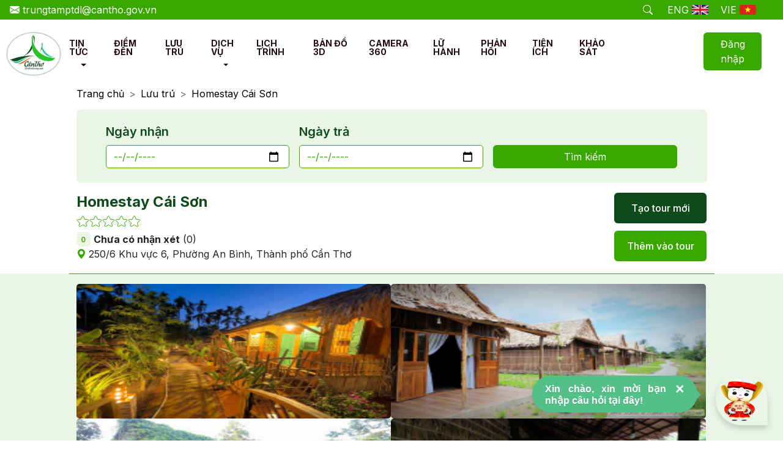

--- FILE ---
content_type: text/html; charset=utf-8
request_url: https://canthotourism.vn/vi/homestaycaison
body_size: 23672
content:

<!DOCTYPE html>
<html lang="vi">
<head>
    <meta charset="utf-8" />
    <meta name="viewport" content="width=device-width, initial-scale=1.0">
    <meta http-equiv="content-type" content="text/html;charset=UTF-8">
    <link href="https://scontent.iocvnpt.com/resources/portal/Images/CTO/superadminportal.cto/logo_636971561338402893_324806904.png" rel="Shortcut Icon">


    
    
<title>Homestay Cái Sơn</title>
<link rel="canonical" href="https://canthotourism.vn/vi/homestaycaison" />
<meta name="google-site-verification" content="JFiB2mmP7Xmfs2sRMffTXflZZN8XCduCuJqjEcjzfH4" />
<meta name="description" content="Homestay Cái Sơn ">
<meta name="og:title" property="og:title" content="Homestay Cái Sơn">
<meta name="robots" content="index,follow">
<meta name="keywords" content="du lịch cần thơ,du lich can tho,cantho tourism,can tho tourism,đô thị miền sông nước, do thi mien song nuoc,,">
<meta name="subject" content="Homestay Cái Sơn ">
<meta name="copyright" content="VNPT CT">
<meta name="language" content="vi">




<meta name="og:locale" content="vi">
<meta property="fb:app_id" />
<meta property="og:site_name" content="CỔNG THÔNG TIN DU LỊCH CẦN THƠ" />
<meta property="og:description" content="Cổng thông tin du lịch Cần Thơ, những thông tin sự kiện nổi bật về du lịch tại Tp Cần Thơ được cập nhật liên tục tại đây. ©Trung tâm Phát triển Du lịch thành phố Cần Thơ - Địa chỉ: Số 98 Phan Đình Phùng, P. An Lạc, Q. Ninh Kiều, TP. Cần Thơ - Điện thoại: &#43;84 292 6252 527 " />
<meta property="og:url" content="https://canthotourism.vn/" />
<meta property="og:rich_attachment" content="true" />
<meta property="article:publisher" content="https://www.facebook.com/dothimiensongnuoc" />
<meta property="og:type" content="website" />
<meta property="og:image" content="https://scontent.iocvnpt.com/resources/portal/Images/CTO/superadminportal.cto/Homestay/caison/caison_avartar_637027799978780379.jpg" />
<meta property="og:image:width" content="0" />
<meta property="og:image:height" content="0" />

<meta property="twitter:card" content="summary" />
<meta property="twitter:title" content="CỔNG THÔNG TIN DU LỊCH CẦN THƠ" />
<meta property="twitter:description" content="Cổng thông tin du lịch Cần Thơ, những thông tin sự kiện nổi bật về du lịch tại Tp Cần Thơ được cập nhật liên tục tại đây. ©Trung tâm Phát triển Du lịch thành phố Cần Thơ - Địa chỉ: Số 98 Phan Đình Phùng, P. An Lạc, Q. Ninh Kiều, TP. Cần Thơ - Điện thoại: &#43;84 292 6252 527 " />
<meta property="twitter:image" content="https://scontent.iocvnpt.com/resources/portal/Images/CTO/superadminportal.cto/Homestay/caison/caison_avartar_637027799978780379.jpg" />
<meta name="twitter:creator" content="@canthotourism" />
<meta name="geo.region" content="VN" />
<meta name="geo.placename" content="Can Tho" />
<meta name="Area" content="Cantho, Haugiang, Kiengiang, VinhLong, Baclieu, Camau, Soctrang, Angiang, Dongthap, Bentre" />
<meta name="geo.position" content="10.034473;105.774082" />
<meta name="ICBM" content="10.034473, 105.774082" />


<!-- GENERAL GOOGLE SEARCH META -->
<script type="application/ld+json">
    { 
        "@context" : "http://schema.org", 
        "@type" : "Organization",
        "legalName" : "SỞ VĂN HÓA, THỂ THAO VÀ DU LỊCH THÀNH PHỐ CẦN THƠ Trung tâm phát triển du lịch thành phố Cần Thơ
)",
        "url" : "https://canthotourism.vn//",
        "contactPoint" : [{"@type" : "ContactPoint","telephone" : "(&#43;84) 292 625 2527 - (&#43;84) 292 625 2586", "contactType" : "Support"  }],  
        "logo" : "https://scontent.iocvnpt.com/resources/portal/Images/CTO/superadminportal.cto/logo_636971561338402893_324806904.png",
        "sameAs" : [ "https://www.facebook.com/dothimiensongnuoc"; "canthotourism.vn"}
</script>

<script type="application/ld+json">
    {  
        "@context" : "http://schema.org", 
        "@type" : "WebSite",
        "name" : "SỞ VĂN HÓA, THỂ THAO VÀ DU LỊCH THÀNH PHỐ CẦN THƠ Trung tâm phát triển du lịch thành phố Cần Thơ
)",
        "url" : "https://canthotourism.vn//",
        "potentialAction" : {"@type" : "SearchAction","target" : "https://canthotourism.vn/vi/?searchresult/?displayname={search_term}","query-input" : "required name=search_term" }
    }
</script>


    <title>Homestay C&#225;i Sơn</title>
    
    <link href="/Content/owl.carousel.css" rel="stylesheet" />
    <style>
        .modal-detail-hotel, #hotel_images {
            top: 0;
            left: 0;
            width: 100%;
            height: 100vh;
            background-color: rgba(94, 94, 94, 0.213);
        }

            .modal-detail-hotel .modal-dialog {
                width: 100%;
                max-width: 1074px;
                position: relative;
            }

            #hotel_images .modal-dialog {
                width: 100%;
                max-width: 537px;
                position: relative;
            }

            #hotel_images #banner-cuisine .box-img-slide img {
                width: 100% !important;
                height: 430px !important;
            }

            .modal-detail-hotel .list-img .list-contain, #hotel_images .list-img .list-contain {
                overflow-x: scroll;
            }

                .modal-detail-hotel .list-img .list-contain .img img {
                    width: 107px;
                    height: 107px;
                }

            .modal-detail-hotel .info-list i {
                font-size: 18px;
                color: #38a700;
                margin-right: 20px;
            }

            .modal-detail-hotel .list-img .list-contain .img img, #hotel_images .sp-slide img {
                width: 107px;
                height: 107px;
            }

            .modal-detail-hotel .box-img img {
                width: 100% !important;
                height: 450px !important;
            }
    </style>

    <link rel="preconnect" href="https://fonts.googleapis.com">
    <link rel="preconnect" href="https://fonts.gstatic.com" crossorigin>
    <link href="https://fonts.googleapis.com/css2?family=Inter:wght@100;200;300;400;500;600;700;800;900&family=Raleway:ital,wght@0,100;0,200;0,300;0,400;0,500;0,600;0,700;0,800;0,900;1,100;1,200;1,300;1,400;1,500;1,600;1,700;1,800;1,900&display=swap"
          rel="stylesheet">
    <link href="https://fonts.googleapis.com/css2?family=Raleway:ital,wght@0,100;0,200;0,300;0,400;0,500;0,600;0,700;0,800;0,900;1,100;1,200;1,300;1,400;1,500;1,600;1,700;1,800;1,900&display=swap"
          rel="stylesheet">
    <link href="https://unpkg.com/aos@2.3.1/dist/aos.css" rel="stylesheet">
    <link rel="stylesheet" href="https://cdn.jsdelivr.net/npm/bootstrap-icons@1.10.3/font/bootstrap-icons.css">
    <link rel="stylesheet" href="https://cdnjs.cloudflare.com/ajax/libs/font-awesome/6.3.0/css/all.min.css" integrity="sha512-SzlrxWUlpfuzQ+pcUCosxcglQRNAq/DZjVsC0lE40xsADsfeQoEypE+enwcOiGjk/bSuGGKHEyjSoQ1zVisanQ==" crossorigin="anonymous" referrerpolicy="no-referrer" />
    <link href="https://cdn.jsdelivr.net/npm/select2@4.1.0-rc.0/dist/css/select2.min.css" rel="stylesheet" />
    <link rel="stylesheet" href="/Content/theme/css/bootstrap.css">
    <link href="/Content/home-toppage.css" rel="stylesheet" />
    <link href="/Content/animate.css" rel="stylesheet" />
    <link href="/Content/ionicons.min.css" rel="stylesheet" />
    <link href="/Content/define.css" rel="stylesheet" />
    <link rel="stylesheet" href="/Content/cto/loading.css?v=0.8">
    <link href="/Content/magnific-popup.css" rel="stylesheet" />
    <link rel="stylesheet" href="/Content/theme/css/main.css?v=0.8">
    <link rel="stylesheet" href="/Content/theme/css/thaianhcss.css?v=0.4">
    <link rel="stylesheet" href="/Content/theme/css/style.css?v=0.6">
    <link rel="stylesheet" href="/Content/theme/css/hotfix.css?v=0.4">
    <script src="/bundles/modernizr?v=w9fZKPSiHtN4N4FRqV7jn-3kGoQY5hHpkwFv5TfMrus1"></script>

</head>
<body>
    <a id="button_back_to_top"></a>
    

<header id="header">
    <div class="header-top bgc--green text--white p-1 px-3">
        <div class="d-flex justify-content-end justify-content-sm-between" style="position:relative;overflow:hidden;">
            <div class="left d-none d-sm-block">
                <div class="contact-info-contain d-flex">
                    <a href="#" style="" class="mirror-hotline-left me-2 me-md-5 text--white">
                        <i class="bi bi-envelope-fill"></i>
                        <span class="font-inter">trungtamptdl@cantho.gov.vn</span>
                    </a>
                </div>
            </div>
            <div style="" class="mirror-hotline-right right">
                <div class="d-flex">
                    <div class="search-form d-none d-lg-flex align-items-center">
                        <div class="input-search d-none">
                            <input type="text" class="input-search-ele">
                        </div>
                        <div>
                            <a href="#" class="text-white" data-bs-toggle="modal" data-bs-target="#search-form"><i class="bi bi-search"></i></a>
                        </div>
                    </div>
                    <div class="lang px-md-3">
                        <div class="d-flex">

                            <a href="https://canthotourism.vn/en/homestaycaison" class="d-flex align-items-center mx-2">
                                <span>ENG</span>
                                <img src="/Content/theme/icon/uk-flag.png" class="me-1" style="width: 27px; height: 16px;" alt="">
                            </a>
                            <a href="https://canthotourism.vn/vi/homestaycaison" class="d-flex align-items-center mx-2">
                                <span>VIE</span>
                                <img src="/Content/theme/icon/vie.png" class="me-1" alt="">
                            </a>
                        </div>
                    </div>
                </div>
            </div>
            <a id="slider_hotline" href="#" style="" class="">
                <i class="bi bi-telephone-fill"></i>
                <span class="font-inter">Hotline hỗ trợ: 0888.177.666</span>
            </a>
        </div>
    </div>
    <nav class="navbar navbar-expand-xl bgc--white">
        <div class="container-fluid">
            <a class="navbar-brand" href="https://canthotourism.vn/vi/home">
                <img alt="Cổng TTĐT Du Lịch" src="https://scontent.iocvnpt.com/resources/portal/Images/CTO/superadminportal.cto/logo_636971561338402893_324806904.png" width="70" class="img-responsive">

            </a>
            <button class="navbar-toggler" type="button" data-bs-toggle="collapse" data-bs-target="#nav-content"
                    aria-controls="nav-content" aria-expanded="false" aria-label="Toggle navigation">
                <span class="navbar-toggler-icon"></span>
            </button>
            <div class="collapse navbar-collapse" id="nav-content">
                <ul class="navbar-nav me-auto mb-2 mb-lg-0">


                            <li class="nav-item dropdown">
                                <a role="button" class="nav-link" href="https://canthotourism.vn/vi/news">TIN TỨC</a>
                                <a role="button" class="dropdown-toggle dropdown-toggle-split" data-bs-toggle="dropdown"></a>
                                <ul class="dropdown-menu">
                                        <li>
                                            <a class="dropdown-item" href="https://canthotourism.vn/vi/events">Sự kiện du lịch</a>
                                        </li>
                                        <li>
                                            <a class="dropdown-item" href="https://canthotourism.vn/vi/introductions">Giới thiệu Cần Thơ</a>
                                        </li>
                                        <li>
                                            <a class="dropdown-item" href="https://canthotourism.vn/vi/notices">Th&#244;ng b&#225;o</a>
                                        </li>
                                        <li>
                                            <a class="dropdown-item" href="https://canthotourism.vn/vi/cultural">Văn h&#243;a Cần Thơ</a>
                                        </li>
                                        <li>
                                            <a class="dropdown-item" href="https://canthotourism.vn/vi/history">Lịch sử Cần Thơ</a>
                                        </li>
                                        <li>
                                            <a class="dropdown-item" href="https://canthotourism.vn/vi/reviews">Điểm mới</a>
                                        </li>
                                        <li>
                                            <a class="dropdown-item" href="https://canthotourism.vn/vi/cuisine">Ẩm thực</a>
                                        </li>
                                        <li>
                                            <a class="dropdown-item" href="https://canthotourism.vn/vi/advice">Đến với Cần Thơ</a>
                                        </li>
                                </ul>
                            </li>
                                <li class="nav-item">
                                    <a class="nav-link " href="https://canthotourism.vn/vi/places">ĐIỂM ĐẾN</a>
                                </li>
                                <li class="nav-item">
                                    <a class="nav-link " href="https://canthotourism.vn/vi/hotels">LƯU TR&#218;</a>
                                </li>
                            <li class="nav-item dropdown">
                                <a role="button" class="nav-link" href="https://canthotourism.vn/vi/shops">DỊCH VỤ</a>
                                <a role="button" class="dropdown-toggle dropdown-toggle-split" data-bs-toggle="dropdown"></a>
                                <ul class="dropdown-menu">
                                        <li>
                                            <a class="dropdown-item" href="https://canthotourism.vn/vi/restaurants">Nh&#224; h&#224;ng</a>
                                        </li>
                                        <li>
                                            <a class="dropdown-item" href="https://canthotourism.vn/vi/shops">Mua sắm</a>
                                        </li>
                                        <li>
                                            <a class="dropdown-item" href="https://canthotourism.vn/vi/entertainment">Giải tr&#237;</a>
                                        </li>
                                </ul>
                            </li>
                                <li class="nav-item">
                                    <a class="nav-link " href="https://canthotourism.vn/vi/tours">LỊCH TR&#204;NH</a>
                                </li>
                                <li class="nav-item">
                                    <a class="nav-link " href="https://canthotourism.vn/vi/maps3d">BẢN ĐỒ 3D</a>
                                </li>
                                <li class="nav-item">
                                    <a class="nav-link " href="https://canthotourism.vn/vi/camera360">CAMERA 360</a>
                                </li>
                                <li class="nav-item">
                                    <a class="nav-link " href="https://canthotourism.vn/vi/business">LỮ H&#192;NH</a>
                                </li>
                                <li class="nav-item">
                                    <a class="nav-link " href="https://canthotourism.vn/vi/feedback">PHẢN HỒI</a>
                                </li>
                                <li class="nav-item">
                                    <a class="nav-link " href="https://canthotourism.vn/vi/utilities">TIỆN &#205;CH</a>
                                </li>
                                <li class="nav-item">
                                    <a class="nav-link " href="https://canthotourism.vn/vi/surveys">KHẢO S&#193;T</a>
                                </li>
                </ul>
                    <form class="d-flex" role="search">
                        <button class="btn text--white btn-green" id="login_system" type="button">Đăng nhập</button>
                    </form>
            </div>
        </div>
    </nav>
</header>

<div class="loading-box modal_load col-xs-16 text-center load-more-page-mobile" id="loading-box" aria-hidden="true" style="display: none; z-index:1056;">
    <div class="box-show">
        <div class="loading-page-mobile col-xs-2"></div>
        <div class="box-content col-xs-13">Loading ...</div>
    </div>
</div>

<div class="modal fade pu-ut services_modal modal-search-home" id="search-form" data-bs-backdrop="static" data-bs-keyboard="false" tabindex="-1"
     aria-labelledby="staticBackdropLabel" aria-hidden="true">
    <div class="modal-dialog modal-lg">
        <div class="modal-content pop-up-fix">
            <div class="modal-header">
                <button type="button" class="close btn btn-sm btn-light" data-bs-dismiss="modal" aria-label="Close">
                    <span aria-hidden="true">&times;</span>
                </button>
            </div>
            <div class="modal-body p-3">
                <div class="inner-search-form">
                    <div>
                        <div class="basic-search">
                            <div class="input-field">
                                <input id="search" type="text" class="search-input-header" placeholder="Tìm kiếm" />
                                <div class="icon-wrap">
                                    <svg class="svg-inline--fa fa-search fa-w-16" fill="#ccc" aria-hidden="true" data-prefix="fas" data-icon="search" role="img" xmlns="http://www.w3.org/2000/svg" viewBox="0 0 512 512">
                                        <path d="M505 442.7L405.3 343c-4.5-4.5-10.6-7-17-7H372c27.6-35.3 44-79.7 44-128C416 93.1 322.9 0 208 0S0 93.1 0 208s93.1 208 208 208c48.3 0 92.7-16.4 128-44v16.3c0 6.4 2.5 12.5 7 17l99.7 99.7c9.4 9.4 24.6 9.4 33.9 0l28.3-28.3c9.4-9.4 9.4-24.6.1-34zM208 336c-70.7 0-128-57.2-128-128 0-70.7 57.2-128 128-128 70.7 0 128 57.2 128 128 0 70.7-57.2 128-128 128z"></path>
                                    </svg>
                                </div>
                            </div>
                        </div>
                        <div class="search-results">
                            <div class="row search-results-wrapper">
                                <div class="alert alert-warning text-center">
                                    <span>Không tìm thấy dữ liệu nào phù hợp!</span>
                                </div>
                            </div>
                            <div class="search-form-footer modal-footer">
                                <div class="input-field">
                                    <div class="group-btn">
                                        <button type="button" class="btn-delete" data-bs-dismiss="modal">ĐÓNG</button>
                                        <button type="button" class="btn-search-home">TÌM KIẾM</button>
                                    </div>
                                </div>
                            </div>
                        </div>
                    </div>
                </div>
            </div>
        </div>
    </div>
</div>
    


<main id="co-so-luu-tru-chi-tiet">
    <div class="container">
        <div class="breadcrumb-custom">
            <nav style="--bs-breadcrumb-divider: '>';" aria-label="breadcrumb">
                <ol class="breadcrumb">
                    <li class="breadcrumb-item"><a href="https://canthotourism.vn/vi/home">Trang chủ</a></li>
                    <li class="breadcrumb-item" aria-current="page"><a href="https://canthotourism.vn/vi/hotels">Lưu trú</a></li>
                    <li class="breadcrumb-item active" aria-current="page"><a href="#">Homestay C&#225;i Sơn</a></li>
                </ol>
            </nav>
        </div>
    </div>
    <section class="form-group-style-2">
        <div class="container">
<form action="/Modules/HotelChild/SubmitSearch" autocomplete="off" class="py-4 px-4 px-lg-5 bgc-green-super rounded-3" id="form-check-toppage" method="post"><input name="__RequestVerificationToken" type="hidden" value="1DIxExBje3gD97i4YpeMX8qau7gPD5nHYg_elSv6P0h79wYp8uTSDf_pHPnKsFZ_1gAIUFlHRieY4tTwbZv9FtSDpBWh8aPAohRzLDmQ6vy0PbwtlRZHfQ_zZvrTCInFFSDeVxwKzXYrA9nbzELF9g2" />                <div class="row g-3">
                    <div class="col-12 col-lg-4">
                        <div class="form-group-input">
                            <label for="check_in_toppage">Ngày nhận</label>
                            <input type="date" class="form-control date-pick" id="check_in_toppage" name="check_in_toppage"
                                   value="18/01/2026" required>
                        </div>
                    </div>
                    <div class="col-12 col-lg-4">
                        <div class="form-group-input">
                            <label for="check_out_toppage">Ngày trả</label>
                            <input type="date" class="form-control date-pick" id="check_out_toppage" name="check_out_toppage"
                                   value="19/01/2026" required>
                        </div>
                    </div>
                    <div class="col-12 col-lg-4">
                        <div class="w-100 h-100 d-flex align-items-end">
                            <button type="button" class="btn btn-green w-100" id="check-available-room" onclick="crollintoroom()">Tìm kiếm</button>
                        </div>
                    </div>
                </div>
</form>        </div>
    </section>
    

<section class="hotel-information">
    <div class="container mt-3">
        <div class="row">
            <div class="col-12 col-lg-10">
                <h1 class="hotel-name">Homestay C&#225;i Sơn</h1>
                <div class="d-flex-mid tour-rate-star mb-2">
                    <img class="me-1" src="/Content/cto/icons/star-form.svg" alt="">
                </div>
                <div class="d-flex-mid justify-content-between">
                    <div class="tour-rate-value">
                        <div class="d-flex">
                            <span class="badge badge-rate rate_number">5</span>
                            <b class="rate_title">Rất tốt</b>
                            <span class="rate_count">0</span>
                        </div>
                    </div>
                </div>
                <div class="d-flex-mid justify-content-between">
                    <div class="tour-location">
                        <div class="d-flex">
                            <i class="bi bi-geo-alt-fill me-1"></i>
                            <span>250/6 Khu vực 6, Phường An B&#236;nh, Th&#224;nh phố Cần Thơ</span>
                        </div>
                    </div>
                </div>
            </div>
            <div class="col-12 col-lg-2">
                <div class="list-selection">
                        <a href="" class="btn btn-green dark w-100 mt-3 mt-lg-0" onclick="alert('Vui lòng đăng nhập để tiếp tục!')">Tạo tour mới</a>
                        <a href="" class="btn btn-green w-100 mt-2 mt-lg-0" onclick="alert('Vui lòng đăng nhập để tiếp tục!')">Thêm vào tour</a>
                </div>
            </div>
        </div>
    </div>
</section>
        <section class="hotel-image bgc-green-super">
        <div class="container py-3">
            <div class="row g-1">
                <div class="col-12">
                    <div class="list-img">

                            <div class="list-item">
                                <img alt="0" class="sp-thumbnail" src="https://scontent.iocvnpt.com/resources/portal\Images\CTO\superadminportal.cto\Homestay\caison\thumb\caison2_637027799979874008.jpg" />
                                                                

                            </div>
                            <div class="list-item">
                                <img alt="0" class="sp-thumbnail" src="https://scontent.iocvnpt.com/resources/portal\Images\CTO\superadminportal.cto\Homestay\caison\thumb\caison1_637027799979405265.jpg" />
                                                                

                            </div>
                            <div class="list-item">
                                <img alt="0" class="sp-thumbnail" src="https://scontent.iocvnpt.com/resources/portal\Images\CTO\superadminportal.cto\Homestay\caison\thumb\caison4_637027799980967908.jpg" />
                                                                

                            </div>
                            <div class="list-item">
                                <img alt="0" class="sp-thumbnail" src="https://scontent.iocvnpt.com/resources/portal\Images\CTO\superadminportal.cto\Homestay\caison\thumb\caison3_637027799980499045.jpg" />
                                                                

                            </div>
                    </div>
                </div>
            </div>
        </div>
    </section>
    <div class="modal fade pu-ut" id="hotel_images" data-bs-backdrop="static" data-bs-keyboard="false" tabindex="-1"
         aria-labelledby="staticBackdropLabel" aria-hidden="true">
        <div class="modal-dialog">
            <div class="modal-content pop-up-fix">
                <div class="modal-header">
                    <button type="button" class="x-mark-icon" data-bs-dismiss="modal" aria-label="Close">
                        <i class="bi bi-x-lg"></i>
                    </button>
                </div>
                <div class="modal-body container">
                    <div class="row g-3">
                        <div class="col-md-12">
                            <div class="images-list h-100 d-flex align-items-center">
                                <div class="w-100">
                                    <div class="list-img">
                                        <div class="list-contain d-flex">
                                                <div class="img p-1">
                                                    <img alt="HOTEL" src="https://scontent.iocvnpt.com/resources/portal\Images\CTO\superadminportal.cto\Homestay\caison\thumb\caison2_637027799979874008.jpg">
                                                </div>
                                                <div class="img p-1">
                                                    <img alt="HOTEL" src="https://scontent.iocvnpt.com/resources/portal\Images\CTO\superadminportal.cto\Homestay\caison\thumb\caison1_637027799979405265.jpg">
                                                </div>
                                                <div class="img p-1">
                                                    <img alt="HOTEL" src="https://scontent.iocvnpt.com/resources/portal\Images\CTO\superadminportal.cto\Homestay\caison\thumb\caison4_637027799980967908.jpg">
                                                </div>
                                                <div class="img p-1">
                                                    <img alt="HOTEL" src="https://scontent.iocvnpt.com/resources/portal\Images\CTO\superadminportal.cto\Homestay\caison\thumb\caison3_637027799980499045.jpg">
                                                </div>
                                                <div class="img p-1">
                                                    <img alt="HOTEL" src="https://scontent.iocvnpt.com/resources/portal\Images\CTO\superadminportal.cto\Homestay\caison\thumb\caison5_637027799981436676.jpg">
                                                </div>
                                        </div>
                                    </div>
                                </div>
                            </div>
                        </div>
                    </div>
                </div>
            </div>
        </div>
    </div>



<section class="hotel-information-detail bgc-green-super">
    <div class="container">
        <section class="card-section">
            <h3 class="card-title mb-2">Giới thiệu</h3>
            <div class="card-body">
                        <p>
<p>Homestay Cái Sơn</p>
</p>

            </div>
        </section>
    </div>
</section>

<div class="modal fade pu-ut" id="place_info" data-bs-backdrop="static" data-bs-keyboard="false" tabindex="-1"
     aria-labelledby="staticBackdropLabel" aria-hidden="true">
    <div class="modal-dialog">
        <div class="modal-content pop-up-fix">
            <div class="modal-header">
                <h4>Giới thiệu</h4>
                <button type="button" class="x-mark-icon" data-bs-dismiss="modal" aria-label="Close">
                    <i class="bi bi-x-lg"></i>
                </button>
            </div>
            <div class="modal-body">
                
<p>Homestay Cái Sơn</p>

            </div>
        </div>
    </div>
</div>

<section class="hotel-information-detail bgc-green-super">
    <div class="container" style="padding-top: 20px;">
        <section class="thong-tin-nhanh">
            <div class="contain">
                <div class="d-flex-mid justify-content-between">
                    <h3 class="mb-0">Thông tin liên hệ</h3>
                    
                </div>
                <div class="row g-0 g-lg-4 mt-2">
                    <div class="col-12 col-lg-6">
                            <div class="contact-item">
                                <div class="d-flex-mid">
                                    <i class="bi bi-clock-fill me-2"></i>
                                    <b class="me-1">Mở cửa: </b>
                                    <span>07:00</span>
                                </div>
                            </div>
                                                    <div class="contact-item">
                                <div class="d-flex-mid">
                                    <i class="bi bi-telephone-fill me-2"></i>
                                    <b class="me-1">Số điện thoại: </b>
                                    <span>0986266401</span>
                                </div>
                            </div>
                                                    <div class="contact-item">
                                <div class="d-flex">
                                    <i class="bi bi-geo-alt-fill me-2"></i>
                                    <b class="me-1 text-nowrap">Địa chỉ: </b>
                                    <span>250/6 Khu vực 6, Phường An B&#236;nh, Th&#224;nh phố Cần Thơ</span>
                                </div>
                            </div>


                    </div>
                    <div class="col-12 col-lg-6 border-left">
                        <div class="ps-lg-3">
                                <div class="contact-item">
                                    <div class="d-flex-mid">
                                        <i class="bi bi-clock-fill me-2"></i>
                                        <b class="me-1">Đóng cửa: </b>
                                        <span>23:59</span>
                                    </div>
                                </div>
                                                            <div class="contact-item">
                                    <div class="d-flex-mid">
                                        <i class="bi bi-envelope-fill me-2"></i>
                                        <b class="me-1">Email: </b>
                                        <span class="email">hoaiv60@gmail.com</span>
                                    </div>
                                </div>
                                                                                </div>
                    </div>
                </div>
            </div>
        </section>
    </div>
</section>
    <section class="hotel-tien-ich bgc-green-super">
    <div class="container py-3">
        <div class="thong-tin-nhanh">
            <div class="contain">
                <div class="d-flex-mid justify-content-between">
                    <h3 class="mb-0">Dịch vụ</h3>
                </div>
                <div class="row g-2 g-lg-3 mt-2">

                </div>
            </div>
        </div>
    </div>
</section>



    

    <section class="hotel-information-detail bgc-green-super">
        <div class="container">
            <section class="card-section">
                <h3 class="card-title mb-2">Bản đồ</h3>
<div class="card-body box-iframe" id="div_id" style="height:450px; width:100%">
</div>


<script>
    function initialize() {

        var directionsDisplay;
        var directionsService = new google.maps.DirectionsService();
        var directionsDisplay = new google.maps.DirectionsRenderer();
        var Latlng = new google.maps.LatLng(10.0086369,105.7456944);
        var mapOptions = {
            zoom: 15,
            center: Latlng,
            scrollwheel: false
        }
        var map = new google.maps.Map(document.getElementById("div_id"), mapOptions);

        if (navigator.geolocation) {
            // timeout at 60000 milliseconds (60 seconds)
            var options = { timeout: 60000 };
            //navigator.geolocation.getCurrentPosition(showLocation, errorHandler, options);
            navigator.geolocation.getCurrentPosition(function (position) {

                var geolocate = new google.maps.LatLng(position.coords.latitude, position.coords.longitude);

                var request = {
                    origin: geolocate,
                    destination: Latlng,
                    travelMode: 'DRIVING'
                };
                directionsService.route(request, function (result, status) {
                    if (status == 'OK') {
                        directionsDisplay.setDirections(result);
                        directionsDisplay.setMap(map);
                    }
                });
            }, function () {
                var marker = new google.maps.Marker({
                    position: Latlng,
                    map: map
                });
                map.setCenter(marker.getPosition());
            });

        } else {
            alert("Sorry, browser does not support geolocation!");
        }

        //var marker = new google.maps.Marker({
        //    position: Latlng
        //});
        //marker.setMap(map);
        isShowMap = true;
    }
</script>

            </section>
        </div>
    </section>
    <section class="hotel-dia-diem-lan-can bgc-green-super">
        <div class="container py-3">
            <section class="dia-diem-lan-can">
                <h3 class="text-center">Những điểm lân cận</h3>
                <div class="link-direct d-flex justify-content-center mb-4">
                    <button class="active" value="1">Lưu trú</button>
                    <button value="2">Ẩm thực</button>
                    <button value="3">Địa điểm</button>
                    <button value="4">Giải trí</button>
                </div>

                <div class="direct direct-1">
                    <div class="owl-carousel mb-5" id="banner-thumbs-show-nearby-hotel">
                        <style>
    .card-title span {
        display: block;
        overflow: hidden;
        white-space: nowrap;
    }
</style>
            <div class="g-3 row">
                        <div class="col-12 col-md-4">
                            <section class="card-diem-den">
                                <div class="card">
                                    <div class="img-contain">
                                            <a href="https://canthotourism.vn/vi/homestaycaison">
                                                <img src="https://scontent.iocvnpt.com/resources/portal/Images/CTO/superadminportal.cto/Homestay/caison/caison_avartar_637027799978780379.jpg" class="card-img-top w-100"
                                                     alt="Homestay C&#225;i Sơn"
                                                     onerror="this.src='/Images/NoImage/Transparency/NoImage400x266.png'">
                                                
                                            </a>
                                    </div>
                                    <div class="card-body">
                                        <a href="https://canthotourism.vn/vi/homestaycaison">
                                            <h5 class="card-title"><span>Homestay C&#225;i Sơn</span></h5>
                                            <div class="location-detail mb-1">
                                                <div class="d-flex align-items-center">
                                                    <i class="bi bi-geo-alt-fill"></i>
                                                    <span>
                                                        Khoảng cách
0m                                                    </span>
                                                </div>
                                            </div>
                                        </a>
                                    </div>
                                </div>
                            </section>
                        </div>
                        <div class="col-12 col-md-4">
                            <section class="card-diem-den">
                                <div class="card">
                                    <div class="img-contain">
                                            <a href="https://canthotourism.vn/vi/ksnhatha">
                                                <img src="https://scontent.iocvnpt.com/resources/portal/Images/CTO/superadminportal.cto/KhachSan/NhatHa/nhatha_avatar_637025004313728870.jpg" class="card-img-top w-100"
                                                     alt="Kh&#225;ch Sạn Nhật H&#224;"
                                                     onerror="this.src='/Images/NoImage/Transparency/NoImage400x266.png'">
                                                
                                            </a>
                                    </div>
                                    <div class="card-body">
                                        <a href="https://canthotourism.vn/vi/ksnhatha">
                                            <h5 class="card-title"><span>Kh&#225;ch Sạn Nhật H&#224;</span></h5>
                                            <div class="location-detail mb-1">
                                                <div class="d-flex align-items-center">
                                                    <i class="bi bi-geo-alt-fill"></i>
                                                    <span>
                                                        Khoảng cách
540m                                                    </span>
                                                </div>
                                            </div>
                                        </a>
                                    </div>
                                </div>
                            </section>
                        </div>
                        <div class="col-12 col-md-4">
                            <section class="card-diem-den">
                                <div class="card">
                                    <div class="img-contain">
                                            <a href="https://canthotourism.vn/vi/detailhotel/?id=1722">
                                                <img src="https://scontent.iocvnpt.com/resources/portal/Images/CTO/superadminportal.cto/KhachSan/hotel_916376598.jpg" class="card-img-top w-100"
                                                     alt="KS T&#226;n Nhựt Minh"
                                                     onerror="this.src='/Images/NoImage/Transparency/NoImage400x266.png'">
                                            </a>
                                    </div>
                                    <div class="card-body">
                                        <a href="https://canthotourism.vn/vi/detailhotel/?id=1722">
                                            <h5 class="card-title"><span>KS T&#226;n Nhựt Minh</span></h5>
                                            <div class="location-detail mb-1">
                                                <div class="d-flex align-items-center">
                                                    <i class="bi bi-geo-alt-fill"></i>
                                                    <span>
                                                        Khoảng cách
1,92km                                                    </span>
                                                </div>
                                            </div>
                                        </a>
                                    </div>
                                </div>
                            </section>
                        </div>
            </div>
            <div class="g-3 row">
                        <div class="col-12 col-md-4">
                            <section class="card-diem-den">
                                <div class="card">
                                    <div class="img-contain">
                                            <a href="https://canthotourism.vn/vi/detailhotel/?id=1770">
                                                <img src="https://scontent.iocvnpt.com/resources/portal/Images/CTO/superadminportal.cto/KhachSan/hotel_916376598.jpg" class="card-img-top w-100"
                                                     alt="Kh&#225;ch sạn Sunny"
                                                     onerror="this.src='/Images/NoImage/Transparency/NoImage400x266.png'">
                                            </a>
                                    </div>
                                    <div class="card-body">
                                        <a href="https://canthotourism.vn/vi/detailhotel/?id=1770">
                                            <h5 class="card-title"><span>Kh&#225;ch sạn Sunny</span></h5>
                                            <div class="location-detail mb-1">
                                                <div class="d-flex align-items-center">
                                                    <i class="bi bi-geo-alt-fill"></i>
                                                    <span>
                                                        Khoảng cách
1,96km                                                    </span>
                                                </div>
                                            </div>
                                        </a>
                                    </div>
                                </div>
                            </section>
                        </div>
                        <div class="col-12 col-md-4">
                            <section class="card-diem-den">
                                <div class="card">
                                    <div class="img-contain">
                                            <a href="https://canthotourism.vn/vi/detailhotel/?id=1748">
                                                <img src="https://scontent.iocvnpt.com/resources/portal/Images/CTO/superadminportal.cto/KhachSan/hotel_916376598.jpg" class="card-img-top w-100"
                                                     alt="KS BonBi"
                                                     onerror="this.src='/Images/NoImage/Transparency/NoImage400x266.png'">
                                            </a>
                                    </div>
                                    <div class="card-body">
                                        <a href="https://canthotourism.vn/vi/detailhotel/?id=1748">
                                            <h5 class="card-title"><span>KS BonBi</span></h5>
                                            <div class="location-detail mb-1">
                                                <div class="d-flex align-items-center">
                                                    <i class="bi bi-geo-alt-fill"></i>
                                                    <span>
                                                        Khoảng cách
2km                                                    </span>
                                                </div>
                                            </div>
                                        </a>
                                    </div>
                                </div>
                            </section>
                        </div>
                        <div class="col-12 col-md-4">
                            <section class="card-diem-den">
                                <div class="card">
                                    <div class="img-contain">
                                            <a href="https://canthotourism.vn/vi/detailhotel/?id=1706">
                                                <img src="https://scontent.iocvnpt.com/resources/portal/Images/CTO/superadminportal.cto/KhachSan/hotel_916376598.jpg" class="card-img-top w-100"
                                                     alt="KS Kim Phụng "
                                                     onerror="this.src='/Images/NoImage/Transparency/NoImage400x266.png'">
                                            </a>
                                    </div>
                                    <div class="card-body">
                                        <a href="https://canthotourism.vn/vi/detailhotel/?id=1706">
                                            <h5 class="card-title"><span>KS Kim Phụng </span></h5>
                                            <div class="location-detail mb-1">
                                                <div class="d-flex align-items-center">
                                                    <i class="bi bi-geo-alt-fill"></i>
                                                    <span>
                                                        Khoảng cách
2,04km                                                    </span>
                                                </div>
                                            </div>
                                        </a>
                                    </div>
                                </div>
                            </section>
                        </div>
            </div>
            <div class="g-3 row">
                        <div class="col-12 col-md-4">
                            <section class="card-diem-den">
                                <div class="card">
                                    <div class="img-contain">
                                            <a href="https://canthotourism.vn/vi/detailhotel/?id=1747">
                                                <img src="https://scontent.iocvnpt.com/resources/portal/Images/CTO/superadminportal.cto/KhachSan/hotel_916376598.jpg" class="card-img-top w-100"
                                                     alt="KS Trang Nhung"
                                                     onerror="this.src='/Images/NoImage/Transparency/NoImage400x266.png'">
                                            </a>
                                    </div>
                                    <div class="card-body">
                                        <a href="https://canthotourism.vn/vi/detailhotel/?id=1747">
                                            <h5 class="card-title"><span>KS Trang Nhung</span></h5>
                                            <div class="location-detail mb-1">
                                                <div class="d-flex align-items-center">
                                                    <i class="bi bi-geo-alt-fill"></i>
                                                    <span>
                                                        Khoảng cách
2,09km                                                    </span>
                                                </div>
                                            </div>
                                        </a>
                                    </div>
                                </div>
                            </section>
                        </div>
                        <div class="col-12 col-md-4">
                            <section class="card-diem-den">
                                <div class="card">
                                    <div class="img-contain">
                                            <a href="https://canthotourism.vn/vi/detailhotel/?id=1746">
                                                <img src="https://scontent.iocvnpt.com/resources/portal/Images/CTO/superadminportal.cto/KhachSan/hotel_916376598.jpg" class="card-img-top w-100"
                                                     alt="KS T&#226;n Vạn Xu&#226;n"
                                                     onerror="this.src='/Images/NoImage/Transparency/NoImage400x266.png'">
                                            </a>
                                    </div>
                                    <div class="card-body">
                                        <a href="https://canthotourism.vn/vi/detailhotel/?id=1746">
                                            <h5 class="card-title"><span>KS T&#226;n Vạn Xu&#226;n</span></h5>
                                            <div class="location-detail mb-1">
                                                <div class="d-flex align-items-center">
                                                    <i class="bi bi-geo-alt-fill"></i>
                                                    <span>
                                                        Khoảng cách
2,14km                                                    </span>
                                                </div>
                                            </div>
                                        </a>
                                    </div>
                                </div>
                            </section>
                        </div>
                        <div class="col-12 col-md-4">
                            <section class="card-diem-den">
                                <div class="card">
                                    <div class="img-contain">
                                            <a href="https://canthotourism.vn/vi/detailhotel/?id=1703">
                                                <img src="https://scontent.iocvnpt.com/resources/portal/Images/CTO/superadminportal.cto/KhachSan/hotel_916376598.jpg" class="card-img-top w-100"
                                                     alt="KS Vạn Kim Hưng"
                                                     onerror="this.src='/Images/NoImage/Transparency/NoImage400x266.png'">
                                            </a>
                                    </div>
                                    <div class="card-body">
                                        <a href="https://canthotourism.vn/vi/detailhotel/?id=1703">
                                            <h5 class="card-title"><span>KS Vạn Kim Hưng</span></h5>
                                            <div class="location-detail mb-1">
                                                <div class="d-flex align-items-center">
                                                    <i class="bi bi-geo-alt-fill"></i>
                                                    <span>
                                                        Khoảng cách
2,28km                                                    </span>
                                                </div>
                                            </div>
                                        </a>
                                    </div>
                                </div>
                            </section>
                        </div>
            </div>
            <div class="g-3 row">
                        <div class="col-12 col-md-4">
                            <section class="card-diem-den">
                                <div class="card">
                                    <div class="img-contain">
                                            <a href="https://canthotourism.vn/vi/detailhotel/?id=1731">
                                                <img src="https://scontent.iocvnpt.com/resources/portal/Images/CTO/superadminportal.cto/KhachSan/hotel_916376598.jpg" class="card-img-top w-100"
                                                     alt="KS Thanh Hương"
                                                     onerror="this.src='/Images/NoImage/Transparency/NoImage400x266.png'">
                                            </a>
                                    </div>
                                    <div class="card-body">
                                        <a href="https://canthotourism.vn/vi/detailhotel/?id=1731">
                                            <h5 class="card-title"><span>KS Thanh Hương</span></h5>
                                            <div class="location-detail mb-1">
                                                <div class="d-flex align-items-center">
                                                    <i class="bi bi-geo-alt-fill"></i>
                                                    <span>
                                                        Khoảng cách
2,40km                                                    </span>
                                                </div>
                                            </div>
                                        </a>
                                    </div>
                                </div>
                            </section>
                        </div>
                        <div class="col-12 col-md-4">
                            <section class="card-diem-den">
                                <div class="card">
                                    <div class="img-contain">
                                            <a href="https://canthotourism.vn/vi/detailhotel/?id=1695">
                                                <img src="https://scontent.iocvnpt.com/resources/portal/Images/CTO/superadminportal.cto/KhachSan/hotel_916376598.jpg" class="card-img-top w-100"
                                                     alt="KS Kim Kh&#225;nh"
                                                     onerror="this.src='/Images/NoImage/Transparency/NoImage400x266.png'">
                                            </a>
                                    </div>
                                    <div class="card-body">
                                        <a href="https://canthotourism.vn/vi/detailhotel/?id=1695">
                                            <h5 class="card-title"><span>KS Kim Kh&#225;nh</span></h5>
                                            <div class="location-detail mb-1">
                                                <div class="d-flex align-items-center">
                                                    <i class="bi bi-geo-alt-fill"></i>
                                                    <span>
                                                        Khoảng cách
2,46km                                                    </span>
                                                </div>
                                            </div>
                                        </a>
                                    </div>
                                </div>
                            </section>
                        </div>
                        <div class="col-12 col-md-4">
                            <section class="card-diem-den">
                                <div class="card">
                                    <div class="img-contain">
                                            <a href="https://canthotourism.vn/vi/detailhotel/?id=1705">
                                                <img src="https://scontent.iocvnpt.com/resources/portal/Images/CTO/superadminportal.cto/KhachSan/hotel_916376598.jpg" class="card-img-top w-100"
                                                     alt="KS Phương Quang"
                                                     onerror="this.src='/Images/NoImage/Transparency/NoImage400x266.png'">
                                            </a>
                                    </div>
                                    <div class="card-body">
                                        <a href="https://canthotourism.vn/vi/detailhotel/?id=1705">
                                            <h5 class="card-title"><span>KS Phương Quang</span></h5>
                                            <div class="location-detail mb-1">
                                                <div class="d-flex align-items-center">
                                                    <i class="bi bi-geo-alt-fill"></i>
                                                    <span>
                                                        Khoảng cách
2,54km                                                    </span>
                                                </div>
                                            </div>
                                        </a>
                                    </div>
                                </div>
                            </section>
                        </div>
            </div>
            <div class="g-3 row">
                        <div class="col-12 col-md-4">
                            <section class="card-diem-den">
                                <div class="card">
                                    <div class="img-contain">
                                            <a href="https://canthotourism.vn/vi/detailhotel/?id=1768">
                                                <img src="https://scontent.iocvnpt.com/resources/portal/Images/CTO/superadminportal.cto/KhachSan/hotel_916376598.jpg" class="card-img-top w-100"
                                                     alt="KS Tr&#250;c Linh"
                                                     onerror="this.src='/Images/NoImage/Transparency/NoImage400x266.png'">
                                            </a>
                                    </div>
                                    <div class="card-body">
                                        <a href="https://canthotourism.vn/vi/detailhotel/?id=1768">
                                            <h5 class="card-title"><span>KS Tr&#250;c Linh</span></h5>
                                            <div class="location-detail mb-1">
                                                <div class="d-flex align-items-center">
                                                    <i class="bi bi-geo-alt-fill"></i>
                                                    <span>
                                                        Khoảng cách
2,57km                                                    </span>
                                                </div>
                                            </div>
                                        </a>
                                    </div>
                                </div>
                            </section>
                        </div>
                        <div class="col-12 col-md-4">
                            <section class="card-diem-den">
                                <div class="card">
                                    <div class="img-contain">
                                            <a href="https://canthotourism.vn/vi/canthoecolodge">
                                                <img src="https://scontent.iocvnpt.com/resources/portal/Images/CTO/superadminportal.cto/Homestay/ecolodge/ecolodge_avartar_637027793329929031.jpg" class="card-img-top w-100"
                                                     alt="Cần Thơ Ecolodge"
                                                     onerror="this.src='/Images/NoImage/Transparency/NoImage400x266.png'">
                                                
                                            </a>
                                    </div>
                                    <div class="card-body">
                                        <a href="https://canthotourism.vn/vi/canthoecolodge">
                                            <h5 class="card-title"><span>Cần Thơ Ecolodge</span></h5>
                                            <div class="location-detail mb-1">
                                                <div class="d-flex align-items-center">
                                                    <i class="bi bi-geo-alt-fill"></i>
                                                    <span>
                                                        Khoảng cách
2,59km                                                    </span>
                                                </div>
                                            </div>
                                        </a>
                                    </div>
                                </div>
                            </section>
                        </div>
            </div>



                    </div>
                </div>

                <div class="direct direct-2 d-none">
                    <div class="owl-carousel mb-5" id="banner-thumbs-show-nearby-res">
                        <style>
    .card-title span {
        display: block;
        overflow: hidden;
        white-space: nowrap;
    }
</style>
            <div class="g-3 row">
                        <div class="col-12 col-md-4">
                            <section class="card-diem-den">
                                <div class="card">
                                    <div class="img-contain">
                                            <a href="https://canthotourism.vn/vi/daly">
                                                <img src="https://scontent.iocvnpt.com/resources/portal/Images/CTO/superadminportal.cto/Nhahang/DaLy/daly_avatar_637024099135362702.jpg" class="card-img-top w-100"
                                                     alt="Lẩu Mắm Dạ L&#253;"
                                                     onerror="this.src='/Images/NoImage/Transparency/NoImage400x266.png'">
                                                
                                            </a>
                                    </div>
                                    <div class="card-body">
                                        <a href="https://canthotourism.vn/vi/daly">
                                            <h5 class="card-title"><span>Lẩu Mắm Dạ L&#253;</span></h5>
                                            <div class="location-detail mb-1">
                                                <div class="d-flex align-items-center">
                                                    <i class="bi bi-geo-alt-fill"></i>
                                                    <span>
                                                        Khoảng cách
2,01km                                                    </span>
                                                </div>
                                            </div>
                                        </a>
                                    </div>
                                </div>
                            </section>
                        </div>
                        <div class="col-12 col-md-4">
                            <section class="card-diem-den">
                                <div class="card">
                                    <div class="img-contain">
                                            <a href="https://canthotourism.vn/vi/bunthai68">
                                                <img src="https://scontent.iocvnpt.com/resources/portal/Images/CTO/superadminportal.cto/Nhahang/bunthai68/bunthai_avatar_637066682455162610.jpg" class="card-img-top w-100"
                                                     alt="B&#250;n Th&#225;i 68"
                                                     onerror="this.src='/Images/NoImage/Transparency/NoImage400x266.png'">
                                                
                                            </a>
                                    </div>
                                    <div class="card-body">
                                        <a href="https://canthotourism.vn/vi/bunthai68">
                                            <h5 class="card-title"><span>B&#250;n Th&#225;i 68</span></h5>
                                            <div class="location-detail mb-1">
                                                <div class="d-flex align-items-center">
                                                    <i class="bi bi-geo-alt-fill"></i>
                                                    <span>
                                                        Khoảng cách
2,34km                                                    </span>
                                                </div>
                                            </div>
                                        </a>
                                    </div>
                                </div>
                            </section>
                        </div>
                        <div class="col-12 col-md-4">
                            <section class="card-diem-den">
                                <div class="card">
                                    <div class="img-contain">
                                            <a href="https://canthotourism.vn/vi/xuankitchen">
                                                <img src="https://scontent.iocvnpt.com/resources/portal/Images/CTO/adminportal.cto/DiaDiem/xuan_s_kitchen_eat_clean_can_tho/279360629_1183936265676596_7750011718326263530_n_193565136.jpg" class="card-img-top w-100"
                                                     alt="Xuan&#39;s Kitchen - EAT CLEAN CẦN THƠ"
                                                     onerror="this.src='/Images/NoImage/Transparency/NoImage400x266.png'">
                                                
                                            </a>
                                    </div>
                                    <div class="card-body">
                                        <a href="https://canthotourism.vn/vi/xuankitchen">
                                            <h5 class="card-title"><span>Xuan&#39;s Kitchen - EAT CLEAN CẦN THƠ</span></h5>
                                            <div class="location-detail mb-1">
                                                <div class="d-flex align-items-center">
                                                    <i class="bi bi-geo-alt-fill"></i>
                                                    <span>
                                                        Khoảng cách
2,66km                                                    </span>
                                                </div>
                                            </div>
                                        </a>
                                    </div>
                                </div>
                            </section>
                        </div>
            </div>
            <div class="g-3 row">
                        <div class="col-12 col-md-4">
                            <section class="card-diem-den">
                                <div class="card">
                                    <div class="img-contain">
                                            <a href="https://canthotourism.vn/vi/phuclongtea">
                                                <img src="https://scontent.iocvnpt.com/resources/portal/Images/CTO/superadminportal.cto/Nhahang/phuclongvincomhungvuong/hungvuong_avatar_637026926919993748.jpg" class="card-img-top w-100"
                                                     alt=" Ph&#250;c Long Coffee &amp; Tea "
                                                     onerror="this.src='/Images/NoImage/Transparency/NoImage400x266.png'">
                                                
                                            </a>
                                    </div>
                                    <div class="card-body">
                                        <a href="https://canthotourism.vn/vi/phuclongtea">
                                            <h5 class="card-title"><span> Ph&#250;c Long Coffee &amp; Tea </span></h5>
                                            <div class="location-detail mb-1">
                                                <div class="d-flex align-items-center">
                                                    <i class="bi bi-geo-alt-fill"></i>
                                                    <span>
                                                        Khoảng cách
3,37km                                                    </span>
                                                </div>
                                            </div>
                                        </a>
                                    </div>
                                </div>
                            </section>
                        </div>
                        <div class="col-12 col-md-4">
                            <section class="card-diem-den">
                                <div class="card">
                                    <div class="img-contain">
                                            <a href="https://canthotourism.vn/vi/canhnau">
                                                <img src="https://scontent.iocvnpt.com/resources/portal/Images/CTO/superadminportal.cto/Nhahang/CanhNau/canhnau_avt_637036250424681676.jpg" class="card-img-top w-100"
                                                     alt="C&#225;nh N&#226;u Garden Cafe"
                                                     onerror="this.src='/Images/NoImage/Transparency/NoImage400x266.png'">
                                                
                                            </a>
                                    </div>
                                    <div class="card-body">
                                        <a href="https://canthotourism.vn/vi/canhnau">
                                            <h5 class="card-title"><span>C&#225;nh N&#226;u Garden Cafe</span></h5>
                                            <div class="location-detail mb-1">
                                                <div class="d-flex align-items-center">
                                                    <i class="bi bi-geo-alt-fill"></i>
                                                    <span>
                                                        Khoảng cách
3,38km                                                    </span>
                                                </div>
                                            </div>
                                        </a>
                                    </div>
                                </div>
                            </section>
                        </div>
                        <div class="col-12 col-md-4">
                            <section class="card-diem-den">
                                <div class="card">
                                    <div class="img-contain">
                                            <a href="https://canthotourism.vn/vi/bone3ngon">
                                                <img src="https://scontent.iocvnpt.com/resources/portal/Images/CTO/superadminportal.cto/Nhahang/bone3ngon/bone3ngon_637063857247286554.jpg" class="card-img-top w-100"
                                                     alt="B&#242; N&#233; 3 Ngon"
                                                     onerror="this.src='/Images/NoImage/Transparency/NoImage400x266.png'">
                                                
                                            </a>
                                    </div>
                                    <div class="card-body">
                                        <a href="https://canthotourism.vn/vi/bone3ngon">
                                            <h5 class="card-title"><span>B&#242; N&#233; 3 Ngon</span></h5>
                                            <div class="location-detail mb-1">
                                                <div class="d-flex align-items-center">
                                                    <i class="bi bi-geo-alt-fill"></i>
                                                    <span>
                                                        Khoảng cách
3,53km                                                    </span>
                                                </div>
                                            </div>
                                        </a>
                                    </div>
                                </div>
                            </section>
                        </div>
            </div>
            <div class="g-3 row">
                        <div class="col-12 col-md-4">
                            <section class="card-diem-den">
                                <div class="card">
                                    <div class="img-contain">
                                            <a href="https://canthotourism.vn/vi/trungnguyenlegen">
                                                <img src="https://scontent.iocvnpt.com/resources/portal/Images/CTO/superadminportal.cto/DiaDiem/trungnguyenlegen/legen_avatar_637042413099570066.jpg" class="card-img-top w-100"
                                                     alt="Trung Nguy&#234;n Legend Caf&#233;"
                                                     onerror="this.src='/Images/NoImage/Transparency/NoImage400x266.png'">
                                                
                                            </a>
                                    </div>
                                    <div class="card-body">
                                        <a href="https://canthotourism.vn/vi/trungnguyenlegen">
                                            <h5 class="card-title"><span>Trung Nguy&#234;n Legend Caf&#233;</span></h5>
                                            <div class="location-detail mb-1">
                                                <div class="d-flex align-items-center">
                                                    <i class="bi bi-geo-alt-fill"></i>
                                                    <span>
                                                        Khoảng cách
3,68km                                                    </span>
                                                </div>
                                            </div>
                                        </a>
                                    </div>
                                </div>
                            </section>
                        </div>
                        <div class="col-12 col-md-4">
                            <section class="card-diem-den">
                                <div class="card">
                                    <div class="img-contain">
                                            <a href="https://canthotourism.vn/vi/giahaothedimsum">
                                                <img src="https://scontent.iocvnpt.com/resources/portal/Images/CTO/superadminportal.cto/Nhahang/giahaothedimsum/giahao_avatar_637072715944971433.jpg" class="card-img-top w-100"
                                                     alt="Gia Hảo the dimsum"
                                                     onerror="this.src='/Images/NoImage/Transparency/NoImage400x266.png'">
                                                
                                            </a>
                                    </div>
                                    <div class="card-body">
                                        <a href="https://canthotourism.vn/vi/giahaothedimsum">
                                            <h5 class="card-title"><span>Gia Hảo the dimsum</span></h5>
                                            <div class="location-detail mb-1">
                                                <div class="d-flex align-items-center">
                                                    <i class="bi bi-geo-alt-fill"></i>
                                                    <span>
                                                        Khoảng cách
3,72km                                                    </span>
                                                </div>
                                            </div>
                                        </a>
                                    </div>
                                </div>
                            </section>
                        </div>
                        <div class="col-12 col-md-4">
                            <section class="card-diem-den">
                                <div class="card">
                                    <div class="img-contain">
                                            <a href="https://canthotourism.vn/vi/caphethuymoc">
                                                <img src="https://scontent.iocvnpt.com/resources/portal/Images/CTO/superadminportal.cto/Nhahang/caphethuymoc/thuymoc_avatar_637072681610430650.jpg" class="card-img-top w-100"
                                                     alt="C&#224; Ph&#234; Thủy Mộc"
                                                     onerror="this.src='/Images/NoImage/Transparency/NoImage400x266.png'">
                                                
                                            </a>
                                    </div>
                                    <div class="card-body">
                                        <a href="https://canthotourism.vn/vi/caphethuymoc">
                                            <h5 class="card-title"><span>C&#224; Ph&#234; Thủy Mộc</span></h5>
                                            <div class="location-detail mb-1">
                                                <div class="d-flex align-items-center">
                                                    <i class="bi bi-geo-alt-fill"></i>
                                                    <span>
                                                        Khoảng cách
3,80km                                                    </span>
                                                </div>
                                            </div>
                                        </a>
                                    </div>
                                </div>
                            </section>
                        </div>
            </div>
            <div class="g-3 row">
                        <div class="col-12 col-md-4">
                            <section class="card-diem-den">
                                <div class="card">
                                    <div class="img-contain">
                                            <a href="https://canthotourism.vn/vi/saomai">
                                                <img src="https://scontent.iocvnpt.com/resources/portal/Images/CTO/superadminportal.cto/Nhahang/SaoMai/saomai_avatar_637024122330480223.jpg" class="card-img-top w-100"
                                                     alt="Nh&#224; H&#224;ng Sao Mai"
                                                     onerror="this.src='/Images/NoImage/Transparency/NoImage400x266.png'">
                                                
                                            </a>
                                    </div>
                                    <div class="card-body">
                                        <a href="https://canthotourism.vn/vi/saomai">
                                            <h5 class="card-title"><span>Nh&#224; H&#224;ng Sao Mai</span></h5>
                                            <div class="location-detail mb-1">
                                                <div class="d-flex align-items-center">
                                                    <i class="bi bi-geo-alt-fill"></i>
                                                    <span>
                                                        Khoảng cách
3,82km                                                    </span>
                                                </div>
                                            </div>
                                        </a>
                                    </div>
                                </div>
                            </section>
                        </div>
                        <div class="col-12 col-md-4">
                            <section class="card-diem-den">
                                <div class="card">
                                    <div class="img-contain">
                                            <a href="https://canthotourism.vn/vi/vinpearlcoffee">
                                                <img src="https://scontent.iocvnpt.com/resources/portal/Images/CTO/superadminportal.cto/Nhahang/vinpearlcoffe/vinpearlcoffe_avatar_637024935816059468.jpg" class="card-img-top w-100"
                                                     alt="Vinpearl Coffee"
                                                     onerror="this.src='/Images/NoImage/Transparency/NoImage400x266.png'">
                                                
                                            </a>
                                    </div>
                                    <div class="card-body">
                                        <a href="https://canthotourism.vn/vi/vinpearlcoffee">
                                            <h5 class="card-title"><span>Vinpearl Coffee</span></h5>
                                            <div class="location-detail mb-1">
                                                <div class="d-flex align-items-center">
                                                    <i class="bi bi-geo-alt-fill"></i>
                                                    <span>
                                                        Khoảng cách
4,01km                                                    </span>
                                                </div>
                                            </div>
                                        </a>
                                    </div>
                                </div>
                            </section>
                        </div>
                        <div class="col-12 col-md-4">
                            <section class="card-diem-den">
                                <div class="card">
                                    <div class="img-contain">
                                            <a href="https://canthotourism.vn/vi/grillvacheervincom">
                                                <img src="https://scontent.iocvnpt.com/resources/portal/Images/CTO/superadminportal.cto/Nhahang/grillvacheervincom/grill_avatar_637072482846996650.jpg" class="card-img-top w-100"
                                                     alt="Nh&#224; H&#224;ng Grill &amp; Cheer Cần Thơ"
                                                     onerror="this.src='/Images/NoImage/Transparency/NoImage400x266.png'">
                                                
                                            </a>
                                    </div>
                                    <div class="card-body">
                                        <a href="https://canthotourism.vn/vi/grillvacheervincom">
                                            <h5 class="card-title"><span>Nh&#224; H&#224;ng Grill &amp; Cheer Cần Thơ</span></h5>
                                            <div class="location-detail mb-1">
                                                <div class="d-flex align-items-center">
                                                    <i class="bi bi-geo-alt-fill"></i>
                                                    <span>
                                                        Khoảng cách
4,02km                                                    </span>
                                                </div>
                                            </div>
                                        </a>
                                    </div>
                                </div>
                            </section>
                        </div>
            </div>
            <div class="g-3 row">
                        <div class="col-12 col-md-4">
                            <section class="card-diem-den">
                                <div class="card">
                                    <div class="img-contain">
                                            <a href="https://canthotourism.vn/vi/terracecafe">
                                                <img src="https://scontent.iocvnpt.com/resources/portal/Images/CTO/superadminportal.cto/Nhahang/terracecafe/terrace_avatar_637075063280147168.jpg" class="card-img-top w-100"
                                                     alt="Terrace Cafe"
                                                     onerror="this.src='/Images/NoImage/Transparency/NoImage400x266.png'">
                                                
                                            </a>
                                    </div>
                                    <div class="card-body">
                                        <a href="https://canthotourism.vn/vi/terracecafe">
                                            <h5 class="card-title"><span>Terrace Cafe</span></h5>
                                            <div class="location-detail mb-1">
                                                <div class="d-flex align-items-center">
                                                    <i class="bi bi-geo-alt-fill"></i>
                                                    <span>
                                                        Khoảng cách
4,03km                                                    </span>
                                                </div>
                                            </div>
                                        </a>
                                    </div>
                                </div>
                            </section>
                        </div>
                        <div class="col-12 col-md-4">
                            <section class="card-diem-den">
                                <div class="card">
                                    <div class="img-contain">
                                            <a href="https://canthotourism.vn/vi/comtrangquynh">
                                                <img src="https://scontent.iocvnpt.com/resources/portal/Images/CTO/superadminportal.cto/Nhahang/trangquynh/trangquynh_avatar_637064031389944181.jpg" class="card-img-top w-100"
                                                     alt="Cơm Trạng Quỳnh"
                                                     onerror="this.src='/Images/NoImage/Transparency/NoImage400x266.png'">
                                                
                                            </a>
                                    </div>
                                    <div class="card-body">
                                        <a href="https://canthotourism.vn/vi/comtrangquynh">
                                            <h5 class="card-title"><span>Cơm Trạng Quỳnh</span></h5>
                                            <div class="location-detail mb-1">
                                                <div class="d-flex align-items-center">
                                                    <i class="bi bi-geo-alt-fill"></i>
                                                    <span>
                                                        Khoảng cách
4,10km                                                    </span>
                                                </div>
                                            </div>
                                        </a>
                                    </div>
                                </div>
                            </section>
                        </div>
            </div>



                    </div>
                </div>


                <div class="direct direct-3 d-none">
                    <div class="owl-carousel mb-5" id="banner-thumbs-show-nearby-place">
                        <style>
    .card-title span {
        display: block;
        overflow: hidden;
        white-space: nowrap;
    }
</style>
            <div class="g-3 row">
                        <div class="col-12 col-md-4">
                            <section class="card-diem-den">
                                <div class="card">
                                    <div class="img-contain">
                                            <a href="https://canthotourism.vn/vi/chocairang">
                                                <img src="https://scontent.iocvnpt.com/resources/portal/Images/CTO/adminportal.cto/giai_kk_nguyen_huu_thanh_cho_noi_phong_dien_442914638.jpg" class="card-img-top w-100"
                                                     alt="Chợ nổi C&#225;i Răng"
                                                     onerror="this.src='/Images/NoImage/Transparency/NoImage400x266.png'">
                                                
                                            </a>
                                    </div>
                                    <div class="card-body">
                                        <a href="https://canthotourism.vn/vi/chocairang">
                                            <h5 class="card-title"><span>Chợ nổi C&#225;i Răng</span></h5>
                                            <div class="location-detail mb-1">
                                                <div class="d-flex align-items-center">
                                                    <i class="bi bi-geo-alt-fill"></i>
                                                    <span>
                                                        Khoảng cách
550m                                                    </span>
                                                </div>
                                            </div>
                                        </a>
                                    </div>
                                </div>
                            </section>
                        </div>
                        <div class="col-12 col-md-4">
                            <section class="card-diem-den">
                                <div class="card">
                                    <div class="img-contain">
                                            <a href="https://canthotourism.vn/vi/detailtravelplace/?id=784">
                                                <img src="https://scontent.iocvnpt.com/resources/portal/Images/CTO/adminportal.cto/DiaDiem/vosongfarm/vosong_813424496.jpg" class="card-img-top w-100"
                                                     alt="V&#243; S&#244;ng Farm"
                                                     onerror="this.src='/Images/NoImage/Transparency/NoImage400x266.png'">
                                            </a>
                                    </div>
                                    <div class="card-body">
                                        <a href="https://canthotourism.vn/vi/detailtravelplace/?id=784">
                                            <h5 class="card-title"><span>V&#243; S&#244;ng Farm</span></h5>
                                            <div class="location-detail mb-1">
                                                <div class="d-flex align-items-center">
                                                    <i class="bi bi-geo-alt-fill"></i>
                                                    <span>
                                                        Khoảng cách
2,50km                                                    </span>
                                                </div>
                                            </div>
                                        </a>
                                    </div>
                                </div>
                            </section>
                        </div>
                        <div class="col-12 col-md-4">
                            <section class="card-diem-den">
                                <div class="card">
                                    <div class="img-contain">
                                            <a href="https://canthotourism.vn/vi/balang">
                                                <img src="https://scontent.iocvnpt.com/resources/portal/Images/CTO/superadminportal.cto/DiaDiem/BaLang/balang_avt_636985256449572750.jpg" class="card-img-top w-100"
                                                     alt="Khu du lịch Ba L&#225;ng"
                                                     onerror="this.src='/Images/NoImage/Transparency/NoImage400x266.png'">
                                                
                                            </a>
                                    </div>
                                    <div class="card-body">
                                        <a href="https://canthotourism.vn/vi/balang">
                                            <h5 class="card-title"><span>Khu du lịch Ba L&#225;ng</span></h5>
                                            <div class="location-detail mb-1">
                                                <div class="d-flex align-items-center">
                                                    <i class="bi bi-geo-alt-fill"></i>
                                                    <span>
                                                        Khoảng cách
3,41km                                                    </span>
                                                </div>
                                            </div>
                                        </a>
                                    </div>
                                </div>
                            </section>
                        </div>
            </div>
            <div class="g-3 row">
                        <div class="col-12 col-md-4">
                            <section class="card-diem-den">
                                <div class="card">
                                    <div class="img-contain">
                                            <a href="https://canthotourism.vn/vi/detailtravelplace/?id=787">
                                                <img src="https://scontent.iocvnpt.com/resources/portal/Images/CTO/adminportal.cto/DiaDiem/trieuphat/trieuphat_267058020.jpg" class="card-img-top w-100"
                                                     alt="Vườn sinh th&#225;i du lịch Triệu Ph&#225;t"
                                                     onerror="this.src='/Images/NoImage/Transparency/NoImage400x266.png'">
                                            </a>
                                    </div>
                                    <div class="card-body">
                                        <a href="https://canthotourism.vn/vi/detailtravelplace/?id=787">
                                            <h5 class="card-title"><span>Vườn sinh th&#225;i du lịch Triệu Ph&#225;t</span></h5>
                                            <div class="location-detail mb-1">
                                                <div class="d-flex align-items-center">
                                                    <i class="bi bi-geo-alt-fill"></i>
                                                    <span>
                                                        Khoảng cách
3,50km                                                    </span>
                                                </div>
                                            </div>
                                        </a>
                                    </div>
                                </div>
                            </section>
                        </div>
                        <div class="col-12 col-md-4">
                            <section class="card-diem-den">
                                <div class="card">
                                    <div class="img-contain">
                                            <a href="https://canthotourism.vn/vi/vuonsinhthaixeonhum">
                                                <img src="https://scontent.iocvnpt.com/resources/portal/Images/CTO/superadminportal.cto/DiaDiem/XeoNhum/xeonhum_avatar_637019189823214029.jpg" class="card-img-top w-100"
                                                     alt="Vườn Sinh Th&#225;i Lữ Gia Xẻo Nhum"
                                                     onerror="this.src='/Images/NoImage/Transparency/NoImage400x266.png'">
                                                
                                            </a>
                                    </div>
                                    <div class="card-body">
                                        <a href="https://canthotourism.vn/vi/vuonsinhthaixeonhum">
                                            <h5 class="card-title"><span>Vườn Sinh Th&#225;i Lữ Gia Xẻo Nhum</span></h5>
                                            <div class="location-detail mb-1">
                                                <div class="d-flex align-items-center">
                                                    <i class="bi bi-geo-alt-fill"></i>
                                                    <span>
                                                        Khoảng cách
4,01km                                                    </span>
                                                </div>
                                            </div>
                                        </a>
                                    </div>
                                </div>
                            </section>
                        </div>
                        <div class="col-12 col-md-4">
                            <section class="card-diem-den">
                                <div class="card">
                                    <div class="img-contain">
                                            <a href="https://canthotourism.vn/vi/khudlvamxang">
                                                <img src="https://scontent.iocvnpt.com/resources/portal/Images/CTO/adminportal.cto/z5979031351903_9d36c30d7edfd27ca3105831c2df2f22_853065942.jpg" class="card-img-top w-100"
                                                     alt="Vườn tr&#225;i c&#226;y V&#224;m X&#225;ng "
                                                     onerror="this.src='/Images/NoImage/Transparency/NoImage400x266.png'">
                                                
                                            </a>
                                    </div>
                                    <div class="card-body">
                                        <a href="https://canthotourism.vn/vi/khudlvamxang">
                                            <h5 class="card-title"><span>Vườn tr&#225;i c&#226;y V&#224;m X&#225;ng </span></h5>
                                            <div class="location-detail mb-1">
                                                <div class="d-flex align-items-center">
                                                    <i class="bi bi-geo-alt-fill"></i>
                                                    <span>
                                                        Khoảng cách
5,36km                                                    </span>
                                                </div>
                                            </div>
                                        </a>
                                    </div>
                                </div>
                            </section>
                        </div>
            </div>
            <div class="g-3 row">
                        <div class="col-12 col-md-4">
                            <section class="card-diem-den">
                                <div class="card">
                                    <div class="img-contain">
                                            <a href="https://canthotourism.vn/vi/detailtravelplace/?id=786">
                                                <img src="https://scontent.iocvnpt.com/resources/portal/Images/CTO/adminportal.cto/DiaDiem/freshfarm/ffct_266257645.jpg" class="card-img-top w-100"
                                                     alt="Fresh Farm Cần Thơ - N&#244;ng trại Dưa Lưới"
                                                     onerror="this.src='/Images/NoImage/Transparency/NoImage400x266.png'">
                                            </a>
                                    </div>
                                    <div class="card-body">
                                        <a href="https://canthotourism.vn/vi/detailtravelplace/?id=786">
                                            <h5 class="card-title"><span>Fresh Farm Cần Thơ - N&#244;ng trại Dưa Lưới</span></h5>
                                            <div class="location-detail mb-1">
                                                <div class="d-flex align-items-center">
                                                    <i class="bi bi-geo-alt-fill"></i>
                                                    <span>
                                                        Khoảng cách
5,50km                                                    </span>
                                                </div>
                                            </div>
                                        </a>
                                    </div>
                                </div>
                            </section>
                        </div>
                        <div class="col-12 col-md-4">
                            <section class="card-diem-den">
                                <div class="card">
                                    <div class="img-contain">
                                            <a href="https://canthotourism.vn/vi/chuamuniransay">
                                                <img src="https://scontent.iocvnpt.com/resources/portal/Images/CTO/superadminportal.cto/DiaDiem/muniransay/muniransay_avatar_637023599181509623.jpg" class="card-img-top w-100"
                                                     alt="Ch&#249;a Munir Ansay"
                                                     onerror="this.src='/Images/NoImage/Transparency/NoImage400x266.png'">
                                                
                                            </a>
                                    </div>
                                    <div class="card-body">
                                        <a href="https://canthotourism.vn/vi/chuamuniransay">
                                            <h5 class="card-title"><span>Ch&#249;a Munir Ansay</span></h5>
                                            <div class="location-detail mb-1">
                                                <div class="d-flex align-items-center">
                                                    <i class="bi bi-geo-alt-fill"></i>
                                                    <span>
                                                        Khoảng cách
5,54km                                                    </span>
                                                </div>
                                            </div>
                                        </a>
                                    </div>
                                </div>
                            </section>
                        </div>
                        <div class="col-12 col-md-4">
                            <section class="card-diem-den">
                                <div class="card">
                                    <div class="img-contain">
                                            <a href="https://canthotourism.vn/vi/baotangquankhu9">
                                                <img src="https://scontent.iocvnpt.com/resources/portal/Images/CTO/superadminportal.cto/DiaDiem/BaoTangQK9/baotangkq9_avatar_637024316217475728.jpg" class="card-img-top w-100"
                                                     alt="Bảo T&#224;ng Qu&#226;n Khu 9"
                                                     onerror="this.src='/Images/NoImage/Transparency/NoImage400x266.png'">
                                                
                                            </a>
                                    </div>
                                    <div class="card-body">
                                        <a href="https://canthotourism.vn/vi/detailtravelplace/?id=555">
                                            <h5 class="card-title"><span>Bảo T&#224;ng Qu&#226;n Khu 9</span></h5>
                                            <div class="location-detail mb-1">
                                                <div class="d-flex align-items-center">
                                                    <i class="bi bi-geo-alt-fill"></i>
                                                    <span>
                                                        Khoảng cách
5,84km                                                    </span>
                                                </div>
                                            </div>
                                        </a>
                                    </div>
                                </div>
                            </section>
                        </div>
            </div>
            <div class="g-3 row">
                        <div class="col-12 col-md-4">
                            <section class="card-diem-den">
                                <div class="card">
                                    <div class="img-contain">
                                            <a href="https://canthotourism.vn/vi/baotangcantho">
                                                <img src="https://scontent.iocvnpt.com/resources/portal/Images/CTO/superadminportal.cto/DiaDiem/BaoTangCanTho/avt_baotangcantho_637020847337641445.jpg" class="card-img-top w-100"
                                                     alt="Bảo t&#224;ng Cần Thơ"
                                                     onerror="this.src='/Images/NoImage/Transparency/NoImage400x266.png'">
                                                
                                            </a>
                                    </div>
                                    <div class="card-body">
                                        <a href="https://canthotourism.vn/vi/baotangcantho">
                                            <h5 class="card-title"><span>Bảo t&#224;ng Cần Thơ</span></h5>
                                            <div class="location-detail mb-1">
                                                <div class="d-flex align-items-center">
                                                    <i class="bi bi-geo-alt-fill"></i>
                                                    <span>
                                                        Khoảng cách
5,94km                                                    </span>
                                                </div>
                                            </div>
                                        </a>
                                    </div>
                                </div>
                            </section>
                        </div>
                        <div class="col-12 col-md-4">
                            <section class="card-diem-den">
                                <div class="card">
                                    <div class="img-contain">
                                            <a href="https://canthotourism.vn/vi/benninhkieu">
                                                <img src="https://scontent.iocvnpt.com/resources/portal/Images/CTO/superadminportal.cto/DiaDiem/Ben%20NK/ben_ninhkieu_avatar_637035752950803651.jpg" class="card-img-top w-100"
                                                     alt="Bến Ninh Kiều"
                                                     onerror="this.src='/Images/NoImage/Transparency/NoImage400x266.png'">
                                                
                                            </a>
                                    </div>
                                    <div class="card-body">
                                        <a href="https://canthotourism.vn/vi/benninhkieu">
                                            <h5 class="card-title"><span>Bến Ninh Kiều</span></h5>
                                            <div class="location-detail mb-1">
                                                <div class="d-flex align-items-center">
                                                    <i class="bi bi-geo-alt-fill"></i>
                                                    <span>
                                                        Khoảng cách
6,06km                                                    </span>
                                                </div>
                                            </div>
                                        </a>
                                    </div>
                                </div>
                            </section>
                        </div>
                        <div class="col-12 col-md-4">
                            <section class="card-diem-den">
                                <div class="card">
                                    <div class="img-contain">
                                            <a href="https://canthotourism.vn/vi/detailtravelplace/?id=789">
                                                <img src="https://scontent.iocvnpt.com/resources/portal/Images/CTO/adminportal.cto/DiaDiem/dinhthantanan/z6283016011958_499fb6eabcb0c2fba662dacbddb73246_436028675.jpg" class="card-img-top w-100"
                                                     alt="Đ&#236;nh Thần T&#226;n An"
                                                     onerror="this.src='/Images/NoImage/Transparency/NoImage400x266.png'">
                                            </a>
                                    </div>
                                    <div class="card-body">
                                        <a href="https://canthotourism.vn/vi/detailtravelplace/?id=789">
                                            <h5 class="card-title"><span>Đ&#236;nh Thần T&#226;n An</span></h5>
                                            <div class="location-detail mb-1">
                                                <div class="d-flex align-items-center">
                                                    <i class="bi bi-geo-alt-fill"></i>
                                                    <span>
                                                        Khoảng cách
6,88km                                                    </span>
                                                </div>
                                            </div>
                                        </a>
                                    </div>
                                </div>
                            </section>
                        </div>
            </div>
            <div class="g-3 row">
                        <div class="col-12 col-md-4">
                            <section class="card-diem-den">
                                <div class="card">
                                    <div class="img-contain">
                                            <a href="https://canthotourism.vn/vi/nhacobinhthuy">
                                                <img src="https://scontent.iocvnpt.com/resources/portal/Images/CTO/superadminportal.cto/DiaDiem/NhaCoBinhThuy/nhaco_binhthuy_avatar_637018200651746646.jpg" class="card-img-top w-100"
                                                     alt="Nh&#224; cổ B&#236;nh Thủy"
                                                     onerror="this.src='/Images/NoImage/Transparency/NoImage400x266.png'">
                                                
                                            </a>
                                    </div>
                                    <div class="card-body">
                                        <a href="https://canthotourism.vn/vi/detailtravelplace/?id=535">
                                            <h5 class="card-title"><span>Nh&#224; cổ B&#236;nh Thủy</span></h5>
                                            <div class="location-detail mb-1">
                                                <div class="d-flex align-items-center">
                                                    <i class="bi bi-geo-alt-fill"></i>
                                                    <span>
                                                        Khoảng cách
7,18km                                                    </span>
                                                </div>
                                            </div>
                                        </a>
                                    </div>
                                </div>
                            </section>
                        </div>
                        <div class="col-12 col-md-4">
                            <section class="card-diem-den">
                                <div class="card">
                                    <div class="img-contain">
                                            <a href="https://canthotourism.vn/vi/denhung">
                                                <img src="https://scontent.iocvnpt.com/resources/portal/Images/CTO/adminportal.cto/z5961621435708_c8a086aa500908752b4ee046a1fa568b_695791144.jpg" class="card-img-top w-100"
                                                     alt="Đền thờ Vua H&#249;ng"
                                                     onerror="this.src='/Images/NoImage/Transparency/NoImage400x266.png'">
                                                
                                            </a>
                                    </div>
                                    <div class="card-body">
                                        <a href="https://canthotourism.vn/vi/detailtravelplace/?id=778">
                                            <h5 class="card-title"><span>Đền thờ Vua H&#249;ng</span></h5>
                                            <div class="location-detail mb-1">
                                                <div class="d-flex align-items-center">
                                                    <i class="bi bi-geo-alt-fill"></i>
                                                    <span>
                                                        Khoảng cách
7,25km                                                    </span>
                                                </div>
                                            </div>
                                        </a>
                                    </div>
                                </div>
                            </section>
                        </div>
            </div>



                    </div>
                </div>
                <div class="direct direct-4 d-none">
                    <div class="owl-carousel mb-5" id="banner-thumbs-show-nearby-entertainment">
                        <style>
    .card-title span {
        display: block;
        overflow: hidden;
        white-space: nowrap;
    }
</style>
            <div class="g-3 row">
                        <div class="col-12 col-md-4">
                            <section class="card-diem-den">
                                <div class="card">
                                    <div class="img-contain">
                                            <a href="https://canthotourism.vn/vi/doncataitu">
                                                <img src="https://scontent.iocvnpt.com/resources/portal/Images/CTO/superadminportal.cto/TinTuc/SuKien/doncataitu_637036333202487828.jpg" class="card-img-top w-100"
                                                     alt="Chương tr&#236;nh biểu diễn nghệ thuật truyền thống, Đờn Ca T&#224;i Tử định kỳ tại Chợ nổi C&#225;i Răng"
                                                     onerror="this.src='/Images/NoImage/Transparency/NoImage400x266.png'">
                                                
                                            </a>
                                    </div>
                                    <div class="card-body">
                                        <a href="https://canthotourism.vn/vi/doncataitu">
                                            <h5 class="card-title"><span>Chương tr&#236;nh biểu diễn nghệ thuật truyền thống, Đờn Ca T&#224;i Tử định kỳ tại Chợ nổi C&#225;i Răng</span></h5>
                                            <div class="location-detail mb-1">
                                                <div class="d-flex align-items-center">
                                                    <i class="bi bi-geo-alt-fill"></i>
                                                    <span>
                                                        Khoảng cách
3,38km                                                    </span>
                                                </div>
                                            </div>
                                        </a>
                                    </div>
                                </div>
                            </section>
                        </div>
                        <div class="col-12 col-md-4">
                            <section class="card-diem-den">
                                <div class="card">
                                    <div class="img-contain">
                                            <a href="https://canthotourism.vn/vi/lottecinema">
                                                <img src="https://scontent.iocvnpt.com/resources/portal/Images/CTO/superadminportal.cto/GiaiTri/lottecinema/cinama_avatar_637037076596165276.jpg" class="card-img-top w-100"
                                                     alt="Lotte Cinema Cần Thơ"
                                                     onerror="this.src='/Images/NoImage/Transparency/NoImage400x266.png'">
                                                
                                            </a>
                                    </div>
                                    <div class="card-body">
                                        <a href="https://canthotourism.vn/vi/lottecinema">
                                            <h5 class="card-title"><span>Lotte Cinema Cần Thơ</span></h5>
                                            <div class="location-detail mb-1">
                                                <div class="d-flex align-items-center">
                                                    <i class="bi bi-geo-alt-fill"></i>
                                                    <span>
                                                        Khoảng cách
4,77km                                                    </span>
                                                </div>
                                            </div>
                                        </a>
                                    </div>
                                </div>
                            </section>
                        </div>
                        <div class="col-12 col-md-4">
                            <section class="card-diem-den">
                                <div class="card">
                                    <div class="img-contain">
                                            <a href="https://canthotourism.vn/vi/cgvsencity">
                                                <img src="https://scontent.iocvnpt.com/resources/portal/Images/CTO/superadminportal.cto/GiaiTri/cgvsencity/cgv_avatar_637036359151295427.jpg" class="card-img-top w-100"
                                                     alt="CGV Sense City"
                                                     onerror="this.src='/Images/NoImage/Transparency/NoImage400x266.png'">
                                                
                                            </a>
                                    </div>
                                    <div class="card-body">
                                        <a href="https://canthotourism.vn/vi/cgvsencity">
                                            <h5 class="card-title"><span>CGV Sense City</span></h5>
                                            <div class="location-detail mb-1">
                                                <div class="d-flex align-items-center">
                                                    <i class="bi bi-geo-alt-fill"></i>
                                                    <span>
                                                        Khoảng cách
5,78km                                                    </span>
                                                </div>
                                            </div>
                                        </a>
                                    </div>
                                </div>
                            </section>
                        </div>
            </div>
            <div class="g-3 row">
                        <div class="col-12 col-md-4">
                            <section class="card-diem-den">
                                <div class="card">
                                    <div class="img-contain">
                                            <a href="https://canthotourism.vn/vi/sanvandongcantho">
                                                <img src="https://scontent.iocvnpt.com/resources/portal/Images/CTO/superadminportal.cto/GiaiTri/sanvandongct/sanvandong_avatar_637036301065860808.jpg" class="card-img-top w-100"
                                                     alt="S&#226;n vận động Cần Thơ"
                                                     onerror="this.src='/Images/NoImage/Transparency/NoImage400x266.png'">
                                                
                                            </a>
                                    </div>
                                    <div class="card-body">
                                        <a href="https://canthotourism.vn/vi/sanvandongcantho">
                                            <h5 class="card-title"><span>S&#226;n vận động Cần Thơ</span></h5>
                                            <div class="location-detail mb-1">
                                                <div class="d-flex align-items-center">
                                                    <i class="bi bi-geo-alt-fill"></i>
                                                    <span>
                                                        Khoảng cách
7,19km                                                    </span>
                                                </div>
                                            </div>
                                        </a>
                                    </div>
                                </div>
                            </section>
                        </div>
                        <div class="col-12 col-md-4">
                            <section class="card-diem-den">
                                <div class="card">
                                    <div class="img-contain">
                                            <a href="https://canthotourism.vn/vi/sancaubuudien">
                                                <img src="https://scontent.iocvnpt.com/resources/portal/Images/CTO/superadminportal.cto/GiaiTri/buudien/buudien_avatar_637036319375403163.jpg" class="card-img-top w-100"
                                                     alt="S&#226;n cầu l&#244;ng bưu điện cần thơ"
                                                     onerror="this.src='/Images/NoImage/Transparency/NoImage400x266.png'">
                                                
                                            </a>
                                    </div>
                                    <div class="card-body">
                                        <a href="https://canthotourism.vn/vi/sancaubuudien">
                                            <h5 class="card-title"><span>S&#226;n cầu l&#244;ng bưu điện cần thơ</span></h5>
                                            <div class="location-detail mb-1">
                                                <div class="d-flex align-items-center">
                                                    <i class="bi bi-geo-alt-fill"></i>
                                                    <span>
                                                        Khoảng cách
7,22km                                                    </span>
                                                </div>
                                            </div>
                                        </a>
                                    </div>
                                </div>
                            </section>
                        </div>
            </div>



                    </div>
                </div>
            </section>
        </div>
    </section>
    <section class="another-hotel bgc-green-super py-3">
        <div class="container">
            <div class="list-hotel" id="list-room-hotel">
                

<style>
    .img-and-properties-contain .list-badges span {
        display: inline-block;
        width: 100%;
        overflow: hidden;
        white-space: nowrap;
    }

    .active-border {
        border: 2px solid #69bd43;
    }
</style>




<form action="/Modules/BookingHotel/SubmitConfirmBooking" autocomplete="off" id="main_form" method="post"><input name="__RequestVerificationToken" type="hidden" value="IxiOuW7rx6Roq3DHoLEzYUPBxvQutNnDlC3AyTeWdTH_QZqKvSYpqZvylfJwlWh-b3dhx0By_CoksP31ZnP1SA2RQkCTf2JTSLOGqptu_jB2S9G6Z3GBuoRLssrN0DcrntWfVGUHBJYCmzGAhvfEoA2" /><input id="RoomKindId" name="RoomKindId" type="hidden" value="0" /><input id="RoomTypeId" name="RoomTypeId" type="hidden" value="0" /><input id="RoomKindName" name="RoomKindName" type="hidden" value="" /><input id="RoomTypeName" name="RoomTypeName" type="hidden" value="" /><input id="RoomId" name="RoomId" type="hidden" value="0" /><input id="HotelDetail" name="HotelDetail" type="hidden" value="" /><input id="RoomPrice" name="RoomPrice" type="hidden" value="0" /></form><script type="text/javascript">
    //PHẦN GÁN DỮ LIỆU ĐỂ TRUYỀN VÀO FORM SUBMIT QUA TRANG THÔNG TIN ĐẶT PHÒNG
    
    
</script>


            </div>
        </div>
    </section>
<style>
    .cls-readonly {
        pointer-events: none;
    }

    .cls-pointladder {
        font-style: italic;
        color: #ff5454;
    }
</style>

<section id="diem-den-chi-tiet-detail">
    <div class="bg py-4">
        <div class="container">
            <section id="rating-section">
                <div class="bg-white rounded-3">
                    <div class="p-3 p-md-5">
                        <div class="head-rate p-3">
                            <h3>Nhận xét và đánh giá</h3>
                        </div>
                        <div class="body-rate restaurant-reviews-comment">
                            <div class="progress-contain restaurant-reviews-container">
                                <div class="row g-3">
                                    <div class="col-12 col-md-3 restaurant-reviews">
                                        <div class="circle-progress-bar-contain restaurant-reviews-info">
                                            <div class="position-relative">
                                                <div class="circle-progress" id="bar-status" value="">
                                                    <div class="absolute-progress">
                                                        <span class="restaurant-reviews-number avg_rate">8.8</span>
                                                        <span class="restaurant-reviews-title">Rất tốt</span>
                                                    </div>
                                                </div>
                                            </div>
                                        </div>
                                        <div class="d-flex justify-content-center">
                                            <span>Từ tổng số <strong class="total_reviews"></strong> nhận xét</span>
                                        </div>
                                    </div>
                                    <div class="col-12 col-md-9">
                                        <div class="list-react-contain">
                                            <ul class="list-unstyled" id="list-rate">
                                            </ul>
                                        </div>
                                    </div>
                                </div>
                            </div>

                            <div class="user-rate-comment-contain mt-3">
                                <div class="list-user-rate">
                                    <ul class="list-unstyled" id="tour_reviews_html">
                                    </ul>
                                    <ul class="list-unstyled">
                                            <li>
                                                <div class="d-flex justify-content-center">
                                                    <a href="#" class="login reviews-write-comment">
                                                        <i class="ion-edit"></i> Đăng nhập để đánh giá
                                                    </a>
                                                </div>
                                            </li>
                                    </ul>
                                </div>
                                <div class="d-flex justify-content-center">
                                    <div id="pagination"></div>
                                </div>
                            </div>
                        </div>
                    </div>
                </div>
            </section>
        </div>
    </div>
</section>

<input type="hidden" value="HOTEL" name="PLACE_CODE" id="place_code">
<input type="hidden" value="1563" name="PLACE_ID" id="place_id">
<input type="hidden" value="homestaycaison" name="subdomain" id="place_subdomain" />

</main>

<script id="tour_reviews_data" type="x-tmpl-mustache">
    <li>
        <div class="item review_strip_single">
            <div class="d-flex">
                <div class="img me-2">
                    <img src="https://scontent.iocvnpt.com/resources/portal{{IMG_AVATAR}}" onerror="this.src='/Images/default-image.png'" alt="{{FULL_NAME}}">
                </div>
                <div class="content">
                    <h6>{{FULL_NAME}}</h6>
                    <p class="time mb-sm-0">{{CREATEDATE}}</p>
                    <div class="d-flex-mid rate-star mb-1">
                        <div class="d-flex-mid me-3">
                            {{{RATE_STAR}}}
                        </div>
                        <b>{{STRINGSTATUS}}</b>
                    </div>
                    <p class="comment">
                        {{CONTENT}}
                    </p>
                </div>
            </div>
            <div class="d-flex ps-5">
                <div class="img me-2">
                    <img src="/Images/default-image.png" onerror="this.src='/Images/default-image.png'" alt="{{PLACE_REVIEW_NAME}}">
                </div>
                <div class="content">
                    <h6>{{PLACE_REVIEW_NAME}}</h6>
                    <p class="time mb-sm-0">{{PLACE_REVIEW_CREATEDATE}}</p>
                    <div class="d-flex-mid rate-star mb-1">
                        <i class="bi bi-reply"></i>
                        <b>Đã trả lời</b>
                    </div>
                    <p class="comment">
                        {{PLACE_REVIEW_CONTENT}}
                    </p>
                </div>
            </div>
        </div>
    </li>
</script>
<script id="tour_reviews_data_null" type="x-tmpl-mustache">
    <li>
        <div class="item review_strip_single">
            <div class="d-flex">
                <div class="img me-2">
                    <img src="https://scontent.iocvnpt.com/resources/portal{{IMG_AVATAR}}" onerror="this.src='/Images/default-image.png'" alt="{{FULL_NAME}}">
                </div>
                <div class="content">
                    <h6>{{FULL_NAME}}</h6>
                    <p class="time mb-sm-0">{{CREATEDATE}}</p>
                    <div class="d-flex-mid rate-star mb-1">
                        <div class="d-flex-mid me-3">
                            {{{RATE_STAR}}}
                        </div>
                        <b>{{STRINGSTATUS}}</b>
                    </div>
                    <p class="comment">
                        {{CONTENT}}
                    </p>
                </div>
            </div>
        </div>
    </li>
</script>
<script id="pro_data" type="x-tmpl-mustache">
    <div class="content-promotion">
        <h3>Chương trình khuyến mãi</h3>
        <h4>{{NAME}}</h4>
        <p>Thời gian: {{FROM_DATE}} - {{TO_DATE}}</p>
        <div class="content-pro">
            {{{CONTENT}}}
        </div>
    </div>
</script>
<script id="list-rate-item" type="x-tmpl-mustache">
    <li class="d-flex-mid" id={{RATE_ID}}>
        <span class="item-title">{{RATE_TITLE}}</span>
        <div class="progress" style="width: 100%;">
        <div class="progress-bar" style="width: {{RATE_WIDTH}};"
            role="progressbar"></div>
        </div>
        <span class="ms-2">{{RATE_COUNT}}</span>
    </li>
</script>


    

<div id="modal-login-system" class="basic-popup mfp-with-anim mfp-hide" style="max-width: 380px">
    <div class="mtp-header">
        <h3 class="text-center text-uppercase">Đăng nhập</h3>
    </div>
    <div class="mtp-content">
        <div id="login_form">
<form action="/Modules/Home/SubmitLogin" autocomplete="off" method="post"><input name="__RequestVerificationToken" type="hidden" value="66DH6RH3rJ-vjqY0MYB7U30h5nCBxBTb3WSlCwLPwTc3e97fNRT-rS76ZaEDY29spOPYCKiMDxLLDuAZR-NaL9Cqxa8WUGpzzsJoCnut7q_3DnM9p9_CZOwyeT4onyfIzDmcH_QZ0oW7cR98w35irg2" />                <div class="col-md-16 fields form-group">
                    
                    <input class="form-control item_log" id="UserName" name="UserName" placeholder="Tên đăng nhập" type="text" value="" />
                    <i class="ion-person"></i>
                    
                </div>
                <div class="col-md-16 fields form-group">
                    
                    <input class="form-control item_log" id="Password" name="Password" placeholder="Mật khẩu" type="password" />
                    <i class="ion-locked"></i>
                    
                </div>
                <div class="col-md-16 fields">
                    <button class="btn btn-primary btn-block">Đăng nhập</button>
                </div>
                <div class="col-md-16 fields text-center form-group">
                    <div class="checkbox i-checks">
                        
                        <input id="RememberMe" name="RememberMe" type="checkbox" value="true" /><input name="RememberMe" type="hidden" value="false" />
                        <label class="pd-l-n" for="remember">Lưu tài khoản</label>
                    </div>
                </div></form>                            <div class="col-md-16 fields text-center hidden-xs">
                    <p class="type_login">hoặc đăng nhập với</p>
                </div><form action="/Modules/Home/ExternalLogin" method="post"><input name="__RequestVerificationToken" type="hidden" value="eq1TjOFTD4yFkG8Pm2o-KQd13lCvp2e4QydqGhrDfERXg2WabWgy33SLrmIY6y_V9ccR2dEUymkfvOrQh_ACZHRE5uH8ggcCjuoUfedDYAQYm5NR388J2_E6obdndZdcwqI3MKiydoA7zr6MAU4Fuw2" />                        <div class="row">
                                <div class="col-md-6 form-group col-sm-6 col-xs-16 pd-l-n">
                                    <button type="submit" class="btn btn-inverse pull-left btn-block btn-google"
                                            id="Google" name="provider" value="Google"
                                            title="Đăng nhập bằng tài khoản Google">
                                        <i class="ion-social-google"></i> Google
                                    </button>
                                </div>
                                <div class="col-md-6 form-group col-sm-6 col-xs-16 pd-l-n">
                                    <button type="submit" class="btn btn-inverse pull-left btn-block btn-facebook"
                                            id="Facebook" name="provider" value="Facebook"
                                            title="Đăng nhập bằng tài khoản Facebook">
                                        <i class="ion-social-facebook"></i> Facebook
                                    </button>
                                </div>
							<div class="col-md-6 form-group col-sm-6 col-xs-16 pd-l-n">
								<a href="http://dulich.canthotourism.vn/" target="_blank" class="btn btn-info pull-left btn-block" name="provider" title="Đăng nhập quản trị dữ liệu du lịch" style="
								border-radius: 40px;
								padding: 10px 12px;
                                width: 100%;
                                color: #ffffff
							">
									<i class="ion-folder"></i>Quản trị</a>
							</div>
                        </div>
</form>
            
        </div>
    </div>
    <div class="mtp-footer">
        <div class="row">
             <a class="col-md-6 text-left col-sm-6 col-xs-6" href="https://canthotourism.vn/vi/signup"> <i class="fa-solid fa-user-plus"></i> Đăng ký</a>
           <a class="col-md-6 text-right col-sm-6 col-xs-6" href="https://canthotourism.vn/vi/forgotpassword"> <i class="fa-solid fa-arrows-rotate"></i> Quên mật khẩu</a>
        </div>
    </div>
</div>

<div id="modal-choose-register" class="basic-popup mfp-with-anim mfp-hide" style="max-width: 30%">
    <div class="mtp-header">
        <h3 class="text-center text-uppercase">Đăng ký</h3>
    </div>
    <div class="mtp-content">
        <div class="row"  style="text-align: center;font-size: 90px;">
            <div class="col-md-8 col-sm-8 col-xs-8">
                <a href="https://canthotourism.vn/vi/signupguest">
                    <i class="ion-android-contact"></i>
                    <p style="font-size: 20px;">Khách</p>
                </a>
            </div>
            <div class="col-md-8 col-sm-8 col-xs-8">
                <a href="https://canthotourism.vn/vi/signupcompany">
                    <i class="ion-briefcase"></i>
                    <p style="font-size: 20px;">Doanh nghiệp</p>
                </a>
            </div>
        </div>
        
    </div>
</div>
    ﻿<div class="alert alert-dismissible cssChatBox" id="btnBoxCompTitle">
    <button type="button" class="close" data-dismiss="alert">&times;</button>
    Xin chào, xin mời bạn nhập câu hỏi tại đây!
</div>

    

<footer id="footer" style="background-image: url('/Content/theme/imgs/bg-foot.png');">
    <div class="bg-black">
        <div class="container-xxl py-4">
            <div class="row g-md-3 g-2">
                <div class="col-12 col-sm-2 col-lg-2">
                    <div class="social-contain">
                        <div class="mb-2">
                            <img src="https://scontent.iocvnpt.com/resources/portal/Images/CTO/superadminportal.cto/footer_166428001.png" alt="logo">
                        </div>
                        <div class="d-flex align-items-center justify-content-between">
                                <a href="https://www.facebook.com/TrungtamPhattriendulichCantho" target="_blank" title="Facebook">
                                    <img src="https://scontent.iocvnpt.com/resources/portal/Images/CTO/superadminportal.cto/facebook_190873608.png" alt="Facebook">
                                </a>
                                                            <a href="https://www.youtube.com/channel/UC4PphRFAQ1Rw4uDY8Gg6TEQ" target="_blank" title="Youtube">
                                    <img src="https://scontent.iocvnpt.com/resources/portal/Images/CTO/superadminportal.cto/youtube_376986465.png" alt="Youtube">
                                </a>
                                                            <a href="https://www.tiktok.com/@canthotourism?_t=8f4DwnxNx9W&amp;_r=1" target="_blank" title="Tiktok">
                                    <img src="https://scontent.iocvnpt.com/resources/portal/Images/CTO/superadminportal.cto/tiktok_358407052.png" alt="Tiktok">
                                </a>
                        </div>
                    </div>
                </div>
                <div class="col-12 col-sm-10 col-lg-4">
                    <div class="mid">
                        <h3 class="text--white" style="font-size: 14px;">
                            
<p>SỞ VĂN HÓA, THỂ THAO VÀ DU LỊCH THÀNH PHỐ CẦN THƠ<br>
Trung tâm phát triển du lịch thành phố Cần Thơ</p>

                        </h3>
                        <div class="information-contain">
                            <div class="d-flex info align-items-start">
                                <div class="d-flex align-items-center info-prop">
                                    <i class="bi bi-geo-alt-fill text--green me-3"></i>
                                    <span class="text--white">Địa chỉ</span>
                                </div>
                                <div class="info-value">
                                    <span class="text--white">Số 98 đường Phan Đ&#236;nh Ph&#249;ng, Phường Ninh Kiều, TP. Cần Thơ</span>
                                </div>
                            </div>
                        </div>
                        <div class="information-contain">
                            <div class="d-flex info align-items-start">
                                <div class="d-flex align-items-center info-prop">
                                    <i class="bi bi-telephone-fill text--green me-3"></i>
                                    <span class="text--white">Số điện thoại</span>
                                </div>
                                <div class="info-value">
                                    <span class="text--white">
                                        (+84) 292 625 2527 - (+84) 292 625 2586
                                    </span>
                                </div>
                            </div>
                        </div>
                        <div class="information-contain">
                            <div class="d-flex info align-items-center">
                                <div class="d-flex align-items-center info-prop">
                                    <i class="bi bi-envelope-fill text--green me-3"></i>
                                    <span class="text--white">Email</span>
                                </div>
                                <div class="info-value">
                                    <span class="text--white">trungtamptdl@cantho.gov.vn</span>
                                </div>
                            </div>
                        </div>
                    </div>
                </div>
                <div class="col-12 col-sm-4 col-lg-2">
                    <div class="foot-right foot-links px-5">
                        <h4 class="text--white text-center">LI&#202;N KẾT</h4>
                        <ul>
                            <li><a href="https://canthotourism.vn/vi/home">Trang chủ</a></li>
                            <li><a href="https://canthotourism.vn/vi/hotels">Khách sạn</a></li>
                            <li><a href="https://canthotourism.vn/vi/restaurants">Ẩm thực</a></li>
                            <li><a href="https://canthotourism.vn/vi/places">Khám phá</a></li>
                            <li><a href="https://canthotourism.vn/vi/shops">Mua sắm</a></li>
                            <li><a href="https://canthotourism.vn/vi/tours">Lịch trình</a></li>
                            <li><a href="https://canthotourism.vn/vi/nightlife">Về đêm</a></li>
                        </ul>
                    </div>
                </div>
                <div class="col-12 col-sm-4 col-lg-2">
                    <div class="foot-right">
                        <h4 class="text--white text-center">LI&#202;N KẾT WEBSITE</h4>
                        <ul id="link_website">
                                        <li>
                                            <a target="_blank" href="https://bvhttdl.gov.vn">
                                                Bộ Văn H&#243;a, Thể Thao v&#224; Du Lịch
                                            </a>
                                        </li>
                                        <li>
                                            <a target="_blank" href="https://vietnamtourism.gov.vn">
                                                Cục Du lịch Quốc gia Việt Nam
                                            </a>
                                        </li>

                        </ul>
                    </div>
                </div>
                <div class="col-12 col-sm-4 col-lg-2">
                    <div class="foot-right">
                        <h4 class="text--white text-center">LƯỢT TRUY CẬP</h4>
                        <div class="foot-views">
                            <div style="display:flex;justify-content:space-between; margin:5px">
                                <span class="text-left"> <i class="bi bi-person-fill text-white"></i></span>
                                <span>

                                    6.489.955
                                </span>
                            </div>
                            <div style="display:flex;justify-content:space-between; margin:5px">
                                <span>Hôm nay</span> 
                                <span>

                                    0
                                </span>
                            </div>
                            <div style="display:flex;justify-content:space-between; margin:5px">
                                <span>Tuần này</span> 
                                <span>

                                    4.922
                                </span>
                            </div>
                            <div style="display:flex;justify-content:space-between; margin:5px">
                                <span>Tháng này</span>
                                <span>

                                    88.884
                                </span>
                            </div>
                        </div>
                    </div>
                </div>
            </div>
        </div>
            <div class="p-2 bgc--green text--white text-center foot-bottom">
                <span>Copyright &#169; 2022</span>
            </div>
    </div>
</footer>
    <script src="/Content/theme/js/jquery.js"></script>
    <script src="/Scripts/custom-fun.js"></script>
    <script src="https://cdn.jsdelivr.net/npm/select2@4.1.0-rc.0/dist/js/select2.min.js"></script>
    <script src="/Content/theme/js/bootstrap.bundle.js"></script>
    <script src="/Scripts/jquery.simpleWeather.min.js"></script>
    <script src="/Scripts/wow.min.js"></script>
    <script src="/Scripts/unveil2.min.js"></script>
    <script src="/Scripts/jquery.scrollUp.js"></script>
    <script src="/Scripts/swiper.min.js"></script>
    <script src="/Scripts/moment.min.js"></script>
    <script src="/Scripts/bootstrap.js"></script>
    <script src="/Scripts/respond.js"></script>
    <script src="/Scripts/bootbox.min.js"></script>
    <script src="/Scripts/Utilities/badwords.js"></script>
    <script async src="/Scripts/hni/social.js"></script>
    <script src="/Scripts/jquery.magnific-popup.js"></script>
    <script src="https://unpkg.com/aos@2.3.1/dist/aos.js"></script>
    <script src="/Content/theme/js/slick.min.js?v=0.4"></script>
    <script src="/Content/theme/js/forLib.js?v=0.4"></script>
    <script src="/Content/theme/js/main.js?v=0.5"></script>
    <script src="/Content/theme/js/site.js?v=0.5"></script>
    <script src="/Content/theme/js/chitietamthuc.js"></script>
    <!-- Global site tag (gtag.js) - Google Analytics -->
    <script async src="https://www.googletagmanager.com/gtag/js?id=UA-135264246-34"></script>
    <script>
        window.dataLayer = window.dataLayer || [];
        function gtag() { dataLayer.push(arguments); }
        gtag('js', new Date());

        gtag('config', 'UA-135264246-34');
    </script>
    
    
    <script src="/Scripts/mustache.min.js"></script>
    <script src="/Scripts/jquery.twbsPagination.min.js"></script>
    <script src="/Scripts/hni/function.js"></script>
    <script src="/Scripts/jquery.validate.min.js"></script>
    <script src="/Scripts/jquery.validate.unobtrusive.min.js"></script>
    <script src="/Scripts/bootbox.min.js"></script>
    <script src='https://www.google.com/recaptcha/api.js?onload=onloadCallback&render=explicit' async defer></script>
    <script src="https://maps.googleapis.com/maps/api/js?key=AIzaSyAiWOtaY1HYbBK-rU4g9_7xaFu0L5ZWnJk&amp;language=vi" type="text/javascript"></script>

    <script src="/Scripts/owl.carousel.js"></script>
    <script type="text/javascript">
        $('.hotel-price-and-choose #booking_button').click(function () {
            var parent = $(this).parent(".detail_room");
            var rKind = parent.find("#rKind").val();
            var rType = parent.find("#rType").val();
            var rKindName = parent.find("#rKindName").val();
            var rTypeName = parent.find("#rTypeName").val();
            var plInfo = parent.find("#plInfo").val();
            var rPrice = parent.find("#rPrice").val();
            var rId = parent.find("#rId").val();

            $('#RoomKindId').val(rKind);
            $('#RoomTypeId').val(rType);
            $('#RoomKindName').val(rKindName);
            $('#RoomTypeName').val(rTypeName);
            $('#HotelDetail').val(plInfo);
            $('#RoomPrice').val(rPrice);
            $('#RoomId').val(rId);
            $('#main_form').submit();
        });

        $('.modal-detail-hotel #booking_button').click(function () {
            var parent = $(this).parent(".detail_room");
            var rKind = parent.find("#rKind").val();
            var rType = parent.find("#rType").val();
            var rKindName = parent.find("#rKindName").val();
            var rTypeName = parent.find("#rTypeName").val();
            var plInfo = parent.find("#plInfo").val();
            var rPrice = parent.find("#rPrice").val();
            var rId = parent.find("#rId").val();

            $('#RoomKindId').val(rKind);
            $('#RoomTypeId').val(rType);
            $('#RoomKindName').val(rKindName);
            $('#RoomTypeName').val(rTypeName);
            $('#HotelDetail').val(plInfo);
            $('#RoomPrice').val(rPrice);
            $('#RoomId').val(rId);
            $('#main_form').submit();
        });
        $(".list-img .list-contain div").click(function () {
            var id = $(this).attr("id");
            //$(".list-img .list-contain").find("div").removeClass("active-border");
            //$(this).addClass("active-border");

            $('.banner-img-room').trigger('owl.goTo', id)
        });


        if ($('#modal-review').length > 0) {
            var captcha_response = "";
            var verifyCallback = function(response) {
                captcha_response = response;
            };

            var onloadCallback = function() {
                grecaptcha.render('recaptcha_tour_review', {
                    'sitekey': '6Lf6QK4UAAAAANQdfny5MON4NxrWv1N0yJkhSvXM',
                    'callback': verifyCallback,
                });
            };
        }
        $("#rate-form .star").click(function (e) {
            let value = $(this).attr("value")
            // console.log(value);
            let listImg = $(this).closest('.list-star-rate').find('img')
            // console.log(listImg);
            for (const img of listImg) {
                if (img.getAttribute("value") <= value) {
                    img.src = "/Content/cto/icons/star-rate-full.svg"
                }
                else {
                    img.src = "/Content/cto/icons/star-form.svg"
                }
            }
        });

        $(".list-star-rate .star").on('click', function () {
            var value = $(this).attr('value');
            $(".list-star-rate #point_number").val(value);
        });
        var reviewConfig = {
            pageSize: 3,
            pageIndex: 1
        }
         var reviewController = {
            loadData: async function (isCreated) {
                const dataset = await $.ajax({
                    type: "POST",
                    url: '/Modules/RestaurantChild/LoadDataReviews',
                    data: {
                        page: reviewConfig.pageIndex,
                        pageSize: reviewConfig.pageSize,
                        placeId: $("#place_id").val(),
                        code: $("#place_code").val()
                        },
                    success: function (response) {
                        if (response.success) {
                            var data = response.data;
                            var html = '';
                            var template = $('#tour_reviews_data').html();
                            var template2 = $('#tour_reviews_data_null').html();
                            var template3 = $('#list-rate-item').html();
                            var hostname = window.location.origin;

                            var rate_5 = 0;
                            var rate_4 = 0;
                            var rate_3 = 0;
                            var rate_2 = 0;
                            var star_icon1 = "<img src='/Content/cto/icons/star-rate-full.svg' alt='star'>";
                            var star_icon2 = "<img src='/Content/cto/icons/star-form.svg' alt='star'>";
                            if (data.length > 0) {
                                var stringText = "";
                                var stringColor = "";
                                var borderColor = "";
                                $.each(data, function (key, item) {
                                    if (item.RATE >= 5) {
                                        stringText = "Rất hài lòng";
                                        rate_5++;
                                    }
                                    else if ((item.RATE < 5) && (item.RATE >= 4)) {
                                        stringText = "Hài lòng";
                                        rate_4++;
                                    }
                                    else if ((item.RATE < 4) && (item.RATE >= 2)) {
                                        stringText = "Tạm được";
                                        rate_3++;
                                    }
                                    else {
                                        stringText = "Không hài lòng";
                                        rate_2++;
                                    }
                                    var rate = 0;
                                    var star = "";
                                    if (item.RATE >= 5) {
                                        rate = 5;
                                    }
                                    else {
                                        rate = Math.floor(item.RATE);
                                    }

                                    if (rate == 0) {
                                        for (var i = 0; i < 5; i++) {
                                            star = star + star_icon2;
                                        }
                                    }
                                    else {
                                        for (var i = 0; i < rate; i++) {
                                            star = star + star_icon1;
                                        }
                                        for (var x = rate; x < 5; x++) {
                                            star = star + star_icon2;
                                        }
                                    }
                                    if(item.PLACE_REVIEW != null){
                                        html += Mustache.render(template,
                                        {
                                            IMG_AVATAR: item.IMG_AVATAR == null ? hostname + "/Images/default-image.png" : item.IMG_AVATAR,
                                            FULL_NAME: item.FULL_NAME == null ? "Họ và tên" : item.FULL_NAME,
                                            CREATEDATE: item.CREATEDATE,
                                            CONTENT: item.CONTENT,
                                            RATE: item.RATE,
                                            STRINGSTATUS: stringText,
                                            RATE_COLOR: stringColor,
                                            BORDER_COLOR: borderColor,
                                            PLACE_REVIEW_CONTENT: item.PLACE_REVIEW.CONTENT,
                                            PLACE_REVIEW_IMG: item.PLACE_REVIEW.IMG_AVATAR,
                                            PLACE_REVIEW_NAME: item.PLACE_REVIEW.FULL_NAME,
                                            PLACE_REVIEW_CREATEDATE: item.PLACE_REVIEW.CREATEDATE,
                                            RATE_STAR: star
                                        });
                                    }else{
                                        html += Mustache.render(template2,
                                        {
                                            IMG_AVATAR: item.IMG_AVATAR == null ? hostname + "/Images/default-image.png" : item.IMG_AVATAR,
                                            FULL_NAME: item.FULL_NAME == null ? "Họ và tên" : item.FULL_NAME,
                                            CREATEDATE: item.CREATEDATE,
                                            CONTENT: item.CONTENT,
                                            RATE: item.RATE,
                                            STRINGSTATUS: stringText,
                                            RATE_COLOR: stringColor,
                                            BORDER_COLOR: borderColor,
                                            RATE_STAR: star
                                        });
                                    }
                                });
                                reviewController.pagingMakeByMvbinh(response.totalRow, function () {
                                    reviewController.loadData(false);
                                });

                            } else {
                                html = '<p class="fs16 text-center">Chưa có bình luận</p>';
                            }

                            var list_rate = '';
                            var total_rate = response.totalRow;
                            for (var y = 5; y >= 2; y--) {
                                var rate_title = "";
                                var rate_count = 0;
                                if (y == 5) {
                                    rate_title = "Rất hài lòng";
                                    rate_count = rate_5;
                                }
                                else if (y == 4) {
                                    rate_title = "Hài lòng";
                                    rate_count = rate_4;
                                }
                                else if (y == 3) {
                                    rate_title = "Tạm được";
                                    rate_count = rate_3;
                                }
                                else {
                                    rate_title = "Không hài lòng";
                                    rate_count = rate_2;
                                }
                                var rate_width = ((rate_count / total_rate) * 100) + "%";
                                list_rate += Mustache.render(template3,
                                        {
                                            RATE_TITLE: rate_title,
                                            RATE_COUNT: rate_count,
                                            RATE_WIDTH: rate_width
                                        });
                            }

                            $('#list-rate').html(list_rate);

                            $('#tour_reviews_html').html(html);


                            $('.total_reviews').text(response.totalRow);
                            $('.avg_rate').text(response.avgRate);
                            $('#avg_rate').val(response.avgRate);
                            $('#numberReviewUser').val(response.numberReviewUser);

                            if(response.avgRate >=5){
                                $('.restaurant-reviews-title').text("Rất hài lòng");
                                $('.hotel-information .tour-rate-value .rate_title').text("Rất hài lòng");
                            }
                            else if((response.avgRate >=4) && (response.avgRate < 5 )){
                                $('.restaurant-reviews-title').text("Hài lòng");
                                $('.hotel-information .tour-rate-value .rate_title').text("Hài lòng");
                            }
                            else if((response.avgRate >=2) && (response.avgRate < 4 )){
                                $('.restaurant-reviews-title').text("Tạm được");
                                $('.hotel-information .tour-rate-value .rate_title').text("Tạm được");
                            }
                            else if((response.avgRate > 0) && (response.avgRate < 2 )){
                                $('.restaurant-reviews-title').text("Không hài lòng");
                                $('.hotel-information .tour-rate-value .rate_title').text("Không hài lòng");
                            }
                            else if(response.avgRate == 0 ){
                                $('.restaurant-reviews-title').text("Mời bạn là người đầu tiên nhận xét");
                                $('.hotel-information .tour-rate-value .rate_title').text("Chưa có nhận xét");
                                $('.avg_rate').css("display", "none");
                            }
                            var $circle = $('#bar-status');
                            var val = response.avgRate;
                            var r = $circle.attr('r');
                            var c = Math.PI * (r * 2);
                            if (val < 0) { val = 0; }
                            if (val > 10) { val = 10; }
                            var pct = ((10 - val) / 10) * c;
                            //$circle.css({ strokeDashoffset: pct });

                            var value = ((response.avgRate / 5) * 100);

                            $("#rating-section .circle-progress").css({
                                "background": `conic-gradient(#38a700 ${value * 0.01 * 360}deg, #d9d9d9 0deg)`
                            });

                            $('.hotel-information .tour-rate-value .rate_count').text("(" + response.totalRow + ")");
                            $('.hotel-information .tour-rate-value .rate_number').text(response.avgRate);
                            var rate1 = response.avgRate;
                            if (rate1 > 5) {
                                rate1 = 5;
                            }
                            var staricon = "";
                            if (rate1 == 0) {
                                for (var i = 0; i < 5; i++) {
                                    staricon = staricon + star_icon2;
                                }
                            }
                            else {
                                for (var i = 0; i < rate1; i++) {
                                    staricon = staricon + star_icon1;
                                }
                                for (var x = rate1; x < 5; x++) {
                                    staricon = staricon + star_icon2;
                                }
                            }
                            $('.hotel-information .tour-rate-star').html(staricon);

                            if(isCreated) {
                                bootbox.alert({
                                    title: "Thông báo",
                                    message: "Cảm ơn quý khách đã gửi đánh giá. Đánh giá của quý khách đang được duyệt. Vui lòng chờ trong giây lát !",
                                });
                            }
                        }
                    }
                });
            },
        pagingMakeByMvbinh: function (totalRow, callback) {
            var totalPage = Math.ceil(totalRow / reviewConfig.pageSize);
            $("#pagination").twbsPagination({
                totalPages: totalPage,
                visiblePages: 6,
                first: "Đầu",
                next: "Tiếp",
                last: "Cuối",
                prev: "Trước",
                initiateStartPageClick: false,
                onPageClick: function (event, page) {
                    reviewConfig.pageIndex = page;
                    setTimeout(callback, 200);
                }
            });
        }
        };

        $(document).ready(function ($) {
            reviewController.loadData(false);
            initialize();
            $("#banner-thumbs-show-nearby-hotel").owlCarousel({
                autoPlay: false, //Set AutoPlay to 3 seconds
                navigation: true,
                stopOnHover: true,
                pagination: false,
                items: 1,
                itemsDesktop: [
                    1199,
                    1
                ],
                itemsDesktopSmall: [
                    979, 1
                ],
                itemsTablet: [768, 1],
                itemsMobile: [479, 1]
            });
            $("#banner-thumbs-show-nearby-res").owlCarousel({
                autoPlay: true, //Set AutoPlay to 3 seconds
                navigation: true,
                stopOnHover: true,
                pagination: false,
                items: 1,
                itemsDesktop: [
                    1199,
                    1
                ],
                itemsDesktopSmall: [
                    979, 1
                ],
                itemsTablet: [768, 1],
                itemsMobile: [479, 1]
            });
            $("#banner-thumbs-show-nearby-place").owlCarousel({
                autoPlay: true, //Set AutoPlay to 3 seconds
                navigation: true,
                stopOnHover: true,
                pagination: true,
                items: 1,
                itemsDesktop: [
                    1199,
                    1
                ],
                itemsDesktopSmall: [
                    979, 1
                ],
                itemsTablet: [768, 1],
                itemsMobile: [479, 1]
            });
            $("#banner-thumbs-show-nearby-entertainment").owlCarousel({
                autoPlay: true, //Set AutoPlay to 3 seconds
                navigation: true,
                stopOnHover: true,
                pagination: true,
                items: 1,
                itemsDesktop: [
                    1199,
                    1
                ],
                itemsDesktopSmall: [
                    979, 1
                ],
                itemsTablet: [768, 1],
                itemsMobile: [479, 1]
            });
            $(".banner-img-room").owlCarousel({
                autoPlay: false, //Set AutoPlay to 3 seconds
                navigation: true,
                stopOnHover: true,
                pagination: false,
                items: 1,
                itemsDesktop: [
                    1199,
                    1
                ],
                itemsDesktopSmall: [
                    979, 1
                ],
                itemsTablet: [768, 1],
                itemsMobile: [479, 1]
            });
        });

        function getForm(paraid, placeCode) {
            $.ajax({
                type: 'POST',
                url: '/Modules/Tour/AddTourFromListFilter',
                data: {
                    id: paraid,
                    placeCode: placeCode
                },
                success: function (result) {
                    $("#staticBackdrop .x-mark-icon").click()
                    $.magnificPopup.open({
                        removalDelay: 500,
                        items: {
                            src: result,
                            type: 'inline'
                        },
                        callbacks: {
                            beforeOpen: function (e) {
                                this.st.mainClass = 'mfp-zoom-in';
                            },
                            close: function (e) {
                            }
                        },
                        midClick: true,
                        closeOnBgClick: false
                    });
                    //loading.showLoadingMobile();
                },
                error: function () {
                    //loading.showLoadingMobile();
                    console.log("Error connection!");
                },
                timeout: 10000
            });
        }

        $('#tour_review_form').validate({
            rules: {
                CONTENT: {
                    required: true,
                    maxlength: 400,
                    minlength: 20
                },
                RATE: {
                    required: true
                }
            },
            messages: {
                CONTENT: {
                    required: "Nội dung bình luận không được để trống",
                    maxlength: "Bình luận không vượt quá 200 ký tự.",
                    minlength: "Nội dung đánh giá quá ngắn, vui lòng nhập nhiều hơn 20 ký tự"
                },
                RATE: {
                    required: "Nội dung bình luận không được để trống"
                }
            },
            submitHandler: function (form) {
                if (grecaptcha.getResponse().length === 0) {
                    $('.recaptcha-error-message').show();
                    return false;
                }
                $("#tour_review_form button[type=submit]").text(' Đăng ...');
                $("#tour_review_form button[type=submit]").css({ "pointer-events": "none" });
                var message = $("#review_text").val();
                var rate = $("#point_number").val();
                var number = $("#numberReviewUser").val();

                $.ajax({
                    type: "POST",
                    url: '/Modules/RestaurantChild/SubmitReviewV1',
                    data: {
                        message: message,
                        captcha: grecaptcha.getResponse(),
                        placeId: $("#place_id").val(),
                        placeCode: $("#place_code").val(),
                        placeSubdomain: $("#place_subdomain").val(),
                        rate: rate
                    },
                    success: function () {
                        reviewController.loadData(true);
                        $("#review_text").val('');
                        grecaptcha.reset();
                        $("#tour_review_form button[type=submit]").css({ "pointer-events": "auto" });
                        $("#tour_review_form button[type=submit]").text(' Đăng bình luận');
                        $('#modal-write-comment').magnificPopup('close');
                    }
                });

            }
        });

        function crollintoroom() {
            const element = document.getElementById("list-room-hotel");
            element.scrollIntoView();
        }

        if ($(".modal-detail-hotel").length > 0) {
            const container = document.querySelector('.modal-detail-hotel .list-contain');
            container.addEventListener('wheel', (e) => {
                e.preventDefault();
                container.scrollLeft += e.deltaY;
            });
        }
    </script>

<script type="text/javascript">
        function create_UUID() {
            var sender = localStorage.getItem("sb_sender_name");
            var uuid = "";
            var dt = new Date().getTime();
            if (sender) {
                uuid = sender;
            } else {
                uuid = "xxxxxxxx-xxxx-4xxx-yxxx-xxxxxxxxxxxx".replace(/[xy]/g, function (c) {
                    var r = (dt + Math.random() * 16) % 16 | 0;
                    dt = Math.floor(dt / 16);
                    return (c == "x" ? r : (r & 0x3 | 0x8)).toString(16);
                });
                try {
                    localStorage.setItem("sb_sender_name", uuid);
                }
                catch (err) {
                    console.log("error", err);
                }
            }
            return uuid;
        }
        let __protocol = document.location.protocol;
        let __baseUrl = __protocol + "//livechat.vnpt.vn";
        let prefixNameLiveChat = "";
        let objPreDefineLiveChat = {
            appCode: 'b6604900-7da6-11ed-95c0-a1c541a61dc3',
            themes: "",
            appName: {
                line1: 'CỔNG THÔNG TIN DU LỊCH',
                line2: 'THÀNH PHỐ CẦN THƠ'
            },
            thumb: '',
            icon_bot: 'https://scontent.iocvnpt.com/resources/portal/Images/CTO/superadminportal.cto/Logo/icon_chatbot_xuan2025_563773096.png',
            senderName: create_UUID(),
            styles: {
                head: {
                    bgColor: '#53c088',
                    text: {
                        line: 2,
                        line1: {
                            color: '#fff',
                            fontSize: '16',
                            fontWeight: 700
                        },
                        line2: {
                            color: '#fff',
                            fontSize: '16',
                            fontWeight: 700
                        }
                    }
                },
                border: {
                },
                floatButton: {
                    bgColor: 'rgba(0, 0, 0, 0)',
                    width: '85px',
                    height: '85px',
                    img: {
                        height: '80px',
                        width: '80px'
                    }
                },
                chat: {
                    reply: {
                        bg: '#EEEEEE'
                    },
                    answer: {
                        bg: '#0782e0'
                    },
                    botIcon: 'https://scontent.iocvnpt.com/resources/portal/Images/CTO/superadminportal.cto/Logo/icon_chatbot_xuan2025_563773096.png'
                }
            }
        },
            appCodeHash = window.location.hash.substr(1);
        if (appCodeHash.length == 32) {
            objPreDefineLiveChat.appCode = + appCodeHash;
        }
        let vnpt_ai_livechat_script = document.createElement("script");
        vnpt_ai_livechat_script.id = "vnpt_ai_livechat_script";
        vnpt_ai_livechat_script.src = __baseUrl + "/vnpt_smartbot.js";
        document.body.appendChild(vnpt_ai_livechat_script);
        let vnpt_ai_livechat_stylesheet = document.createElement("link");
        vnpt_ai_livechat_stylesheet.id = "vnpt_ai_livechat_script";
        vnpt_ai_livechat_stylesheet.rel = "stylesheet";
        vnpt_ai_livechat_stylesheet.href = __baseUrl + "/vnpt_smartbot.css";
        document.body.appendChild(vnpt_ai_livechat_stylesheet);
        vnpt_ai_livechat_script.onload = function () {
            vnpt_ai_render_chatbox(objPreDefineLiveChat, __baseUrl, "livechat.vnpt.ai:443")
        }
        window.onload = function () {
            document.getElementById("vnpt_ai_livechat_button").onclick = function () {
                if (document.getElementById("vnpt_ai_livechat_display_container").style.display == "block") {
                    document.getElementById("btnBoxCompTitle").style.display = "none";
                } else {
                    document.getElementById("btnBoxCompTitle").style.display = "block";
                }
            }
        };

        var btn = $('#button_back_to_top');

        $(window).scroll(function () {
            if ($(window).scrollTop() > 300) {
                btn.addClass('show');
            } else {
                btn.removeClass('show');
            }
            var popupEvent = $('#popup-event-home');
            const box_start = document.querySelector('.home_popular_news');
            if (box_start) {
                const rect_start = box_start.getBoundingClientRect();
                const isInViewport_start = rect_start.top > 0;
                if (isInViewport_start) {
                    popupEvent.addClass('hide');
                    popupEvent.removeClass('show');
                } else {
                    popupEvent.addClass('show');
                    popupEvent.removeClass('hide');
                }
            }
        });

        btn.on('click', function (e) {
            e.preventDefault();
            $('html, body').animate({ scrollTop: 0 }, '200');
        });

    $(".modal-search-home .search-input-header").change(function () {
        SearchHeaderHome();
    });
    $(".modal-search-home .btn-search-home").click(function () {
        SearchHeaderHome();
    });
    $(".modal-search-home .search-input-header").keyup(function (e) {
        if (e.which == 13)
            $(this).blur();
    });

    function SearchHeaderHome() {
        var value = $(".modal-search-home .search-input-header").val();
        if (!value) {
            $(".modal-search-home .search-results-wrapper").empty();
            $(".modal-search-home .search-results-wrapper").append("<div class='alert alert-warning text-center'><span>Không tìm thấy dữ liệu nào phù hợp!</span></div>");
        }
        else {
            var data = {
                "Field": "",
                "DisplayName": value
            };
            $.ajax({
                type: 'GET',
                url: '/Modules/Home/SearchAllResult',
                data: data,
                beforeSend: function () {
                    loading.showLoadingMobile();
                    $(".modal-search-home button").prop("disabled", true);
                    $(".modal-search-home input").prop("disabled", true);
                    start_time = new Date().getTime();
                },
                success: function (result) {
                    $(".modal-search-home .search-results-wrapper").html(result);
                    let request_time = new Date().getTime() - start_time;
                    console.log(request_time);
                },
                complete: function () {
                    $(".modal-search-home button").prop("disabled", false);
                    $(".modal-search-home input").prop("disabled", false);
                    loading.hideLoadingMobile();
                },
                error: function (result) {
                    console.log("Error connection AAA!");
                    loading.hideLoadingMobile();
                },
            });
        }
    }

    var popupEvent = $('#popup-event-home');
    const box_start = document.querySelector('.home_popular_news');
    if (box_start) {
        const rect_start = box_start.getBoundingClientRect();

        const isInViewport_start = rect_start.top > 0;
        if (isInViewport_start) {
            popupEvent.addClass('hide');
            popupEvent.removeClass('show');
        } else {
            popupEvent.addClass('show');
            popupEvent.removeClass('hide');
        }
    }

    //Hieu ung like

    $(document).on("click", ".cls-like-dislike img.heart", function () {
        var $this = $(this);
        var url = $this.closest("a").attr("data-url");
        var args = $this.closest("a").attr("data-args");
        let src = $(this).attr("src");
        $("#loading-box").show();
        $.post(url,
            { "args": args },
            function (data) {
                if (data.Result) {
                    $this.closest("a").attr('data-args', data.Message);
                    $this.closest("a").toggleClass('true');
                    if (src === "/Content/theme/icon/heart-no-like.svg") {
                        $this.attr("src", "/Content/theme/icon/heart-like.svg");
                    } else {
                        $this.attr("src", "/Content/theme/icon/heart-no-like.svg");
                    }
                } else {
                    alert(data.Message);
            }
            $("#loading-box").hide();
        });
    });

    $('.event-banner .slide-cuisine').slick({
        autoplay: true,
        autoplaySpeed: 5000,
        infinite: true,
        slidesToShow: 1,
        slidesToScroll: 1,
        arrows: true,
        prevArrow: `<button type='button' class='arrow-banner-prev' style="top: 50%; width: 40px; height: 40px"><i class="fa fa-arrow-left text-white w-100 h-100"></i></button>`,
        nextArrow: `<button type='button' class='arrow-banner-next' style="top: 50%; bottom: 50%; width: 40px; height: 40px"><i class="fa fa-arrow-right text-white w-100 h-100"></i></button>`,
        responsive: [
            {
                breakpoint: 500,
                settings: {
                    slidesToShow: 1,
                    slidesToScroll: 1,
                }
            }
        ]
    });   
    $('.event-banner .slide-cuisine').on('afterChange', function (event, slick, currentSlide) {
        var src = $('.event-banner .slide-cuisine .slick-active img').attr('src');
        var href = $('.event-banner .slide-cuisine .slick-active a').attr('href');
        var image = $('#popup-event-home .card-contain');
        image.closest('a').attr('href', href);
        image.fadeOut('fast', function () {
            image.css('background-image', 'url(' + src + ')');
            image.fadeIn('fast');
        });
    });
</script>
    <style>
        #vnpt_ai_livechat_display_container {
            bottom: 130px !important;
            right: 45px !important;
        }

        #vnpt_ai_livechat_display_container {
            border: 1px solid #53c088;
        }

        #btnBoxCompTitle.cssChatBox:after {
            content: "";
            position: absolute;
            top: 15px;
            right: -7px;
            margin: 5px 0 0 -10px;
            width: 0;
            height: 0;
            border-top: 10px solid transparent;
            border-bottom: 10px solid transparent;
            border-left: 10px solid #53c088;
        }

        #btnBoxCompTitle.cssChatBox.animateOpen {
            animation: moveLeftRight 1.8s;
            -webkit-animation: moveLeftRight 1.8s;
            -moz-animation: moveLeftRight 1.8s;
            animation-iteration-count: infinite;
            -webkit-animation-iteration-count: infinite;
            -moz-animation-iteration-count: infinite;
            animation-fill-mode: both;
            -webkit-animation-fill-mode: both;
            -moz-animation-fill-mode: both;
        }

        #btnBoxCompTitle.cssChatBox {
            position: fixed;
            width: 270px;
            height: 60px;
            right: 140px;
            bottom: 30px;
            background: #53c088;
            box-sizing: border-box;
            box-shadow: 0px 6px 10px rgba(0, 0, 0, 0.1);
            border-radius: 100px;
            padding: 11px 20px;
            font-family: 'Roboto', sans-serif;
            font-style: normal;
            font-weight: bold;
            font-size: 16px;
            line-height: 19px;
            color: #FFFFFF;
            text-shadow: 0px 1px 0px rgba(0, 0, 0, 0.16);
            z-index: 2025;
        }

        #vnpt_ai_livechat_container_header > .logoSvg{
            height: 75px !important;
            width: 100px !important;
        }

        .cssChatBox .close {
            margin-left: 15px;
            color: white;
            font-weight: bold;
            float: right;
            font-size: 25px;
            line-height: 20px;
            cursor: pointer;
            transition: 0.3s;
            border: none;
            background: none;
        }
        .vnpt_ai_livechat_container_header_name span{
            font-size: 16px;
        }
    </style>
    <style type="text/css" media="screen and (max-width:950px)">
        #vnpt_ai_livechat_display_container {
            width: 75% !important;
            height: 60% !important;
        }
        .vnpt_ai_livechat_container_header_name span{
            font-size: 10px !important;
        }
    </style>
</body>
</html>


--- FILE ---
content_type: text/css
request_url: https://canthotourism.vn/Content/home-toppage.css
body_size: 4730
content:
.sub-arrow {
    position: absolute;
    top: 50%;
    margin-top: -17px;
    left: auto;
    right: 4px;
    width: 34px;
    height: 34px;
    overflow: hidden;
    font: bold 16px/34px monospace !important;
    text-align: center;
    text-shadow: none;
    background: rgba(0, 0, 0, 0.1);
    border-radius: 4px;
}
.sub-arrow::before {
    content: '+';
}
a.highlighted .sub-arrow::before {
    content: '-';
}

.color-hotel{
    background: #FF8000 !important;
}
.color-res{
    background: #00A400 !important;
}
.color-shop{
    background: #4268f4 !important;
}
.color-place{
    background: #FF0000 !important;
}
.color-ent{
    background: #c642f4 !important;
}
.dropbtn {
    color: white;
    padding: 16px;
    border: none;
    cursor: pointer;
}
.dropdown {
    position: relative;
    display: inline-block;
}
.dropdown-content {
    display: none;
    position: absolute;
    min-width: 160px;
    box-shadow: 0px 8px 16px 0px rgba(0,0,0,0.2);
    z-index: 9999;
}
.dropdown-content a {
    color: black;
    padding: 12px 16px;
    text-decoration: none;
    display: block;
}
.dropdown:hover .dropdown-content {
    display: block;
}
ul.dropdown-content li {
    list-style: none;
}

#menu-home {
	padding: 10px 0;
}
body {
	/*background: #EAE8E8!important;*/
}
h3.title_box {
	color: #ff8c00!important;
    text-transform: capitalize !important;
}

.dalat-news ul.swiper-wrapper, .dalat-events_hight ul.swiper-wrapper,
.infomation_dalat ul
{
	padding: 0;
	list-style: none;
    margin-bottom: 10px
}
.dalat-events_hight ul.swiper-wrapper {
	margin-bottom: 0;
}
/*events*/
.home_title_right {
	margin-left: 5px!important;
}
.box_radius_border {
	box-shadow: 0 2px 1px 0px #959595;
}
.dalat-events_hight {
	background: #fff;
}
.dalat-events_hight .swiper-container .swiper-slide img {
  padding: 0!important;
  border-radius: 0!important;
}
.dalat-events_hight .swiper-container .swiper-slide .events_des {
  padding: 0px 15px 1px 15px!important;
}
.dalat-events_hight .swiper-container .swiper-slide .info_title {
  font-size: 1.2em;
  color: #b20e13;
  margin: 12px auto 6px auto;
  height: 53px;
  overflow: hidden;
  line-height: 26px;
  /*text-transform: capitalize;*/
  font-weight: 600;
}
.dalat-events_hight .swiper-container .swiper-slide .info_des {
	color: #282828;
	font-size: 1.1em;
	line-height: 18px;
	height: 36px;
	overflow: hidden;
	text-align: justify;
}
.dalat-events_hight .swiper-container .swiper-slide .info_sub {
	width: auto;
	background: #0A2D49;
	padding: 2px;
	margin: 0!important;
	color: #fff;
	font-size: 1.1em;
	text-align: center;
}
.dalat-events_hight .page-box {
	height: 27px;
	padding-top: 5px;
	text-align: center;
}
.dalat-events_hight .page-box .swiper-pagination-events {
  left: 0;
  right: 0;
}
.dalat-events_hight .page-box .swiper-pagination-events .swiper-pagination-bullet {
  border-radius: 50%!important;
  margin-right: 5px;
  width: 12px;
  height: 12px;
}
.dalat-events_hight .page-box .swiper-pagination-events .swiper-pagination-bullet.swiper-pagination-bullet-active {
  background: #DA3B01;
}
/**/

/*new*/
.dalat-news {
  background: #fff;
  margin-left: 5px;
  margin-right: 5px;
}

.dalat-news .swiper-wrapper a {
  display: inline-block;
	padding: 14px 14px 0px 14px!important;
	width: 100%;
}

.dalat-news ul li img {
  padding: 0!important;
  height: 150px;
}

.dalat_top_news a img.img-responsive {
    width: 100%;
}

.dalat-news ul li p.info_title {
  font-size: 1.1em;
	color: #b20e13;
	margin-bottom: 10px;
	max-height: 47px;
	overflow: hidden;
	line-height: 23px;
	text-transform: capitalize;
	font-weight: 600;
}

.dalat-news ul li p.info_des {
	  font-size: 1.1em;
	color: #282828;
	line-height: 20px;
	height: 58px;
	overflow: hidden;
	text-align: justify;
}

.dalat-news ul li p.info_sub {
  font-size: 12px;
	background: #0A2D49;
	padding: 4px 10px;
	color: #fff;
}

.dalat-news .page-box {
  padding: 0px 30px 13px 30px;
}

.dalat-news .page-box span {
  font-size: 16px;
  padding: 5px;
}
/**/

/*top new*/
.dalat_top_news {
  margin-top: 16px;
  display: inline-block;
  width: 100%;
}

.dalat_top_news a:focus {
	text-decoration: none;
}

.dalat_top_news .top_new_info {
	padding: 14px 10px;
	background: #fff;
}

.dalat_top_news .top_new_info .top_title {
	color: #b20e13;
	font-size: 1.5em;
	line-height: 25px;
	overflow: hidden;
	text-overflow: ellipsis;
	white-space: nowrap;
	font-weight: 600;
}

.dalat_top_news .top_new_info .top_des {
	height: 43px;
	overflow: hidden;
	margin-bottom: 0;
	font-size: 1.1em;
	color: #282828;
}
/**/

/*infomation box*/
.infomation_dalat {
  background: #fff;
  padding: 15px 16px;
  display: inline-block;
  width: 100%;
}

.infomation_dalat ul {
  list-style: none;
  display: inline-block;
  width: 100%;
  margin-bottom: 0;
}

.infomation_dalat ul li a {
	display: inline-block;
	width: 100%;
}

.infomation_dalat ul li .content_infomation p.info_title {
  font-size: 20px;
  font-weight: 600;
}

.infomation_dalat ul li .content_infomation p.info_title.dalat_in {
	color: #A33D8B;
}

.infomation_dalat ul li .content_infomation p.info_title.dalat_eat {
	color: #00AEEF;
}

.infomation_dalat ul li .content_infomation p.info_title.dalat_place {
	color: #32961A;
}

.infomation_dalat ul li .content_infomation p.info_title.dalat_shop {
	color: #EE383A;
}

.infomation_dalat ul li .content_infomation p.info_des {
  line-height: 18px;
  color: #282828;
}

.infomation_dalat ul.home_p li:not(:last-child) a {
  border-bottom: 1px solid #ddd;
  padding-bottom: 10px;
}

.infomation_dalat ul li a {
	padding-top: 5px;
}

.infomation_dalat ul li a img {
  padding-left: 0!important;
  padding-right: 0!important;
}
.banner-thumbs-res {
    background: #fff;
    padding: 10px;
}
.banner-thumbs-res .promotion_item {
    padding: 10px;
}
.banner-thumbs-res .promotion_item a {
    display: inline-block;
    width: 100%;
    position: relative;
}
/*promotion*/
#banner-thumbs-res {
    background: #fff;
    padding: 10px;
}
#banner-thumbs-res .promotion_item {
    padding: 10px;
}
#banner-thumbs-res .promotion_item a {
    display: inline-block;
    width: 100%;
    position: relative;
}
#banner-thumbs-res .promotion_item.des_one img.run_img {
    position: absolute;
    top: -10px;
    left: 0;
}
#banner-thumbs-res .promotion_item.des_one .km_name {
    bottom: 0px;
    left: 5px;
    font-size: 18px;
    width: 90%;
    padding: 0 4px;
    white-space: nowrap;
    text-overflow: ellipsis;
    overflow: hidden;
}
#banner-thumbs-res .promotion_item.des_one p {
    position: absolute;
    color: #fff;
    text-shadow: -1px 0 red, 0 1px red, 1px 0 red, 0 -1px red;
    white-space: nowrap;
    text-overflow: ellipsis;
    overflow: hidden;
}
#banner-thumbs-res .promotion_item.des_one .km_title {
    top: 15px;
    left: 5px;
    font-size: 25px;
    line-height: 30px;
    width: 77%;
    overflow: hidden;
    text-overflow: ellipsis;
    white-space: nowrap;
}
#banner-thumbs-res .promotion_item.des_one .km_des {
    position: absolute;
    top: 48px;
    left: 10px;
    font-size: 13px;
    width: 75%;
    color: #fff;
    overflow: hidden;
    text-overflow: ellipsis;
    white-space: nowrap;
    height: 20%;
}
/*two*/

#banner-thumbs-res .promotion_item.des_two img.run_img {
    position: absolute;
    top: 0px;
    left: 0;
}
#banner-thumbs-res .promotion_item.des_two .km_name {
    top: 45px;
    left: 5px;
    font-size: 18px;
    width: 90%;
    padding: 0 4px;
    white-space: nowrap;
    text-overflow: ellipsis;
    overflow: hidden;
}
#banner-thumbs-res .promotion_item.des_two p {
    position: absolute;
    color: #fff;
    text-shadow: -1px 0 blue, 0 1px blue, 1px 0 blue, 0 -1px blue;
}
#banner-thumbs-res .promotion_item.des_two .km_title {
    width: 62%;
    overflow: hidden;
    bottom: 2px;
    text-overflow: ellipsis;
    white-space: nowrap;
    left: 10px;
    font-size: 13px;
    line-height: 16px;

}
#banner-thumbs-res .promotion_item.des_two .km_des {
    width: 50%;
    top: 75px;
    position: absolute;
    left: 10px;
    font-size: 13px;
    color: #fff;
    line-height: 15px;
    white-space: nowrap;
    text-overflow: ellipsis;
    overflow: hidden;
    height: 35%;
}
/*three*/

#banner-thumbs-res .promotion_item.des_three img.run_img {
    position: absolute;
    top: 0px;
    left: 0;
}
#banner-thumbs-res .promotion_item.des_three .km_name {
    top: 20px;
    font-size: 18px;
    width: 90%;
    font-weight: bold;
    white-space: nowrap;
    text-overflow: ellipsis;
    overflow: hidden;
}
#banner-thumbs-res .promotion_item.des_three p {
    text-shadow: -1px 0 red, 0 1px red, 1px 0 red, 0 -1px red;
    position: absolute;
    color: #fff;
    left: 15px;
}
#banner-thumbs-res .promotion_item.des_three .km_title {
    width: 46%;
    line-height: 25px;
    font-size: 13px;
    font-weight: bold;
    bottom: 2px;
    overflow: hidden;
    white-space: nowrap;
    text-overflow: ellipsis;
}
#banner-thumbs-res .promotion_item.des_three .km_des {
    width: 70%;
    line-height: 15px;
    font-size: 13px;
    position: absolute;
    color: #fff;
    left: 15px;
    top: 56px;
    overflow: hidden;
    white-space: nowrap;
    text-overflow: ellipsis;
    height: 26%;
}
/*tour*/

#banner-thumbs-res .promotion_item.des_tour img.run_img {
    position: absolute;
    top: 0px;
    left: 0;
}
#banner-thumbs-res .promotion_item.des_tour .km_name {
    bottom: 0px;
    font-size: 18px;
    width: 90%;
    font-weight: bold;
    white-space: nowrap;
    text-overflow: ellipsis;
    overflow: hidden;
}
#banner-thumbs-res .promotion_item.des_tour p {
    text-shadow: -1px 0 blue, 0 1px blue, 1px 0 blue, 0 -1px blue;
    position: absolute;
    color: #fff;
    left: 15px;
}
#banner-thumbs-res .promotion_item.des_tour .km_title {
    top: 20px;
    font-size: 15px;
    line-height: 16px;
    width: 93%;
    font-weight: bold;
    height: 32px;
    overflow: hidden;
    text-overflow: ellipsis;
    white-space: nowrap;
}
#banner-thumbs-res .promotion_item.des_tour .km_des {
    position: absolute;
    top: 52px;
    font-size: 13px;
    width: 85%;
    color: #fff;
    overflow: hidden;
    text-overflow: ellipsis;
    white-space: nowrap;
    line-height: 15px;
    left: 15px;
    height: 44%;
}
/**end*/
/**phobien*/
#banner-thumbs-hotel {
    background: #fff;
    padding: 10px;
    margin-bottom: 15px;
}
#banner-thumbs-hotel .img_zoom img {
    border-bottom: 0;
}
#banner-thumbs-hotel .location_item .location_type {
    position: absolute;
    top: 15px;
    left: 12px;
}
#banner-thumbs-hotel .location_item .location_type p {
    padding: 0 !important;
    margin: 0 !important;
    font-size: 13px;
    color: #fff;
    font-weight: bold;
}
#banner-thumbs-hotel .location_item .location_type p span {
    width: 36px;
    height: 36px;
    font-size: 18px;
    color: #fff;
    padding: 1px 7px;
}
#banner-thumbs-hotel .location_item {
    padding: 10px;
}
#banner-thumbs-hotel .img_zoom {
    position: relative;
}
#banner-thumbs-hotel .location-footer {
    position: absolute;
    bottom: 0px;
    background: rgba(0, 0, 0, 0.6);
    color: #fff;
    width: 100%;
    padding: 5px;
}
#banner-thumbs-hotel .location-footer .location_info {
    overflow: hidden;
    text-overflow: ellipsis;
    white-space: nowrap;
    font-weight: bold;
}


.item-popular {
    background: #fff;
    padding: 10px;
    margin-bottom: 15px;
}
.item-popular .img_zoom img {
    border-bottom: 0;
}
.item-popular .location_item .location_type {
    position: absolute;
    top: 15px;
    left: 12px;
}
.item-popular .location_item .location_type p {
    padding: 0 !important;
    margin: 0 !important;
    font-size: 13px;
    color: #fff;
    font-weight: bold;
}
.item-popular .location_item .location_type p span {
    width: 36px;
    height: 36px;
    font-size: 18px;
    color: #fff;
    padding: 1px 7px;
}
.item-popular .location_item {
    padding: 10px;
}
.item-popular .img_zoom {
    position: relative;
}
.item-popular .location-footer {
    position: absolute;
    bottom: 0px;
    background: rgba(0, 0, 0, 0.6);
    color: #fff;
    width: 100%;
    padding: 5px;
}
.item-popular .location-footer .location_info {
    overflow: hidden;
    text-overflow: ellipsis;
    white-space: nowrap;
    font-weight: bold;
}
/**end*/
/**link web site*/
#banner-thumbs-link {
    background: #fff;
    padding: 10px;
    margin-bottom: 15px;
}
#banner-thumbs-link .img_zoom img {
    border-bottom: 0;
}
#banner-thumbs-link .location_item .location_type {
    position: absolute;
    top: 15px;
    left: 12px;
}
#banner-thumbs-link .location_item .location_type p {
    padding: 0 !important;
    margin: 0 !important;
    font-size: 13px;
    color: #fff;
    font-weight: bold;
}
#banner-thumbs-link .location_item .location_type p span {
    width: 36px;
    height: 36px;
    font-size: 18px;
    color: #fff;
    padding: 1px 7px;
}
#banner-thumbs-link .location_item {
    padding: 10px;
}
#banner-thumbs-link .img_zoom {
    position: relative;
}
#banner-thumbs-link .location-footer {
    position: absolute;
    bottom: 0px;
    background: rgba(0, 0, 0, 0.6);
    color: #fff;
    width: 100%;
    padding: 5px;
}
#banner-thumbs-link .location-footer .location_info {
    overflow: hidden;
    text-overflow: ellipsis;
    white-space: nowrap;
    font-weight: bold;
}
/**end*/

@media (max-width:991px){

    #banner-thumbs-hotel .img_zoom img {
        height: 250px;
        width: 100%;
      }
	.infomation_dalat ul li .content_infomation p.info_title {
	  font-size: 0.9em!important;
	  line-height: 22px;
	}
	.infomation_dalat ul li a {
	  text-align: center;
	}
	
	.infomation_dalat ul li .content_infomation {
	  padding: 0px!important;
	  margin-top: 2px;
	}
	
	.infomation_dalat ul li:not(:last-child) a {
	  border-bottom: 0!important;
	  
	}
	
	.dalat-news .swiper-container .news_des {
		padding: 0!important;
		margin-top: 10px;
	}
    .dalat-news ul li img {
        padding: 0!important;
        height: auto;
    }
}

@media(min-width: 991px) {
  #banner-thumbs-hotel .img_zoom img {
    height: 173px;
    width: 100%;
  }
}
/**/
/*tour home*/
.data_tour_default {
	display: inline-block;
	width: 100%;
}
.data_tour_default .tour_item a {
  position: relative;
  display: inline-block;
  width: 100%;
}

.data_tour_default .tour_item_info {
  background: #fff;
  box-shadow: 0 2px 1px 0px #959595;
  margin-bottom: 10px;
}

.data_tour_default .tour_item a img {
	min-height: 156px;
}

.data_tour_default .tour_item a h3 {
  overflow: hidden;
  text-overflow: ellipsis;
  white-space: nowrap;
  font-size: 1.2em!important;
  color: #fff!important;
  padding: 5px 10px;
  position: absolute;
  bottom: 91px;
  background: rgba(0,0,0,0.5);
  width: 100%;
  text-transform: capitalize;
}

.data_tour_default .tour_item_info ul {
  padding: 9px 10px 5px 10px!important;
  list-style: none;
}

.data_tour_default .tour_item_info ul li {
  display: inline-block;
  width: 100%;
  font-size: 14px;
  line-height: 20px;
}

.data_tour_default .tour_item_info ul li .fleft {
  float: left;
}

.data_tour_default .tour_item_info ul li .fright {
  float: right;
}

.data_tour_default .tour_item_info ul li span i {
  color: #b20e13;
  min-width: 20px;
  display: inline-block;
}
.data_tour_default .tour_item_info ul li b {
	color: #b20e13;
}


#banner-thumbs-plan .img_zoom img {
  border-bottom: 0;
}
#banner-thumbs-plan .location_item {
	padding: 0px 5px;
}
#banner-thumbs-plan .location_item .location_type {
	position: absolute;
	top: 10px;
	left: 12px;
}
#banner-thumbs-plan .location_item .location_type p {
	padding: 0!important;
	margin: 0!important;
	font-size: 13px;
	color: #fff;
}
#banner-thumbs-plan .location_item .location_type p span {
	width: 36px;
	height: 36px;
	font-size: 18px;
	color: #fff;
	padding: 1px 7px;
}
#banner-thumbs-plan .owl-prev, #banner-thumbs-plan .owl-next{position:absolute;display:block;height:36px;width:32px;line-height:52px;font-size:0;cursor:pointer;background:#a3a9af;opacity: 0.5; color:transparent;top:50%;margin-top:-22px;padding:0;border:none;outline:none;}
#banner-thumbs-plan .owl-prev:hover, #banner-thumbs-plan .owl-prev:focus, #banner-thumbs-plan .owl-next:hover, #banner-thumbs-plan .owl-next:focus{outline:none;background:#a3a9af;color:transparent;}
/**/

/*bottom book tour*/
.book_tour_home {
  position: relative;
  /*padding-right: 5px;*/
}

.book_tour_home_info {
  position: absolute;
  top: 10%;
  left: 6%;
  width: 40%;
}

.book_tour_home_info > *, .book_tour_home_info {
  color: #fff!important;
}

.book_tour_home_href {
  padding: 7px 10px;
  background: #FF8C00;
  width: 190px!important;
  display: inline-block;
  text-align: center;
  text-transform: uppercase;
  border-radius: 2px!important;
  position: absolute;
  top: 44%;
  left: 6%;
  color: #fff!important;
}

.book_tour_home_href i {
  position: relative;
  top: 1px;
  left: 10px;
}
/**/

/*mobile app*/
#show_download_my_app.show_popup {
  position: fixed;
  width: 100%;
  background: #fff;
  z-index: 99999;
  top:0;
  display: block!important;
}
#show_download_my_app.show_popup img {
  width: 85px;
  float: left;
}
#show_download_my_app.show_popup .show_mobile_container {
  margin-left: 30px;
  padding: 5px 0px;
  display: inline-block;
  width: 100%;
}
#show_download_my_app.show_popup .info_mobile{
  color: red;
  float:left;
  width: calc(100% - 220px);
}
#show_download_my_app.show_popup #link_download {
	float: left;
	padding: 9px 4px;
	border: 1px solid;
	border-radius: 4px!important;
	margin-top: 19px;
}

#show_download_my_app.show_popup .mobile_close {
	top: 10px;
	position: absolute;
	left: 8px;
	font-size: 23px;
}

@media (max-width: 350px) {
	#show_download_my_app.show_popup .info_mobile span {
		display: none;
	}
	#show_download_my_app.show_popup #link_download {
		margin-top: 35px!important;
	}
}
/**/

#weather,
#time-date {
    font-weight: 100;
    text-transform: uppercase;
}
#weather i {
    position: relative !important;
    top: 3px !important;
    font-size: 30px !important;
}
#weather span.data {
    border-right: 1px solid #78899b;
    padding-right: 10px;
}
#toppage-header i.ion-clock {
    font-size: 17px;
    position: relative;
    top: 2px;
    color: #fff;
    padding-right: 3px;
}
#toppage-header .date_time_sys {
	display: initial;
	position: relative;
    top: -2px;
}
#inline-langage {
    position: relative;
    top: -1px;
}
#inline-langage span {
    padding-right: 5px;
}
#inline-langage img {
    border: 0 !important;
    border-radius: 3px !important;
}
#inline-langage a span {
    position: relative;
    top: 1px;
    text-transform: uppercase;
    font-size: 11px !important;
}
#login-btn li {
    margin: 3px 0;
}
#login-btn li span.nav-item-label {
    font-weight: bold;
    position: relative;
    top: 1px;
}
#weather {
    padding: 2px 10px 2px 0px;
}
#header-logo-container a.logo:hover img {
    border: 0 !important;
    opacity: 1 !important;
}
/*.hotel-name {
    position: absolute;
    top: 0px;
    background: #C22C91;
    border-bottom-right-radius: 8px !important;
    color: #fff;
    text-shadow: 2px 2px 2px #000;
    padding: 5px 10px;
    font-weight: bold;
    text-transform: uppercase;
    font-style: italic;
    -webkit-animation: colorchange 2s infinite alternate;
}
.hotel-title {
    position: absolute;
    color: #fff;
    top: 25px !important;
    padding: 5px 10px;
    font-weight: bold;
}
.hotel-date {
    position: absolute;
    bottom: 0;
    right: 0;
    color: #fff;
    font-size: 13px;
    padding: 0px 10px;
    border-top-left-radius: 8px !important;
    text-shadow: 2px 2px 2px #000;
    background: #01AAAD;
    font-style: italic;
}*/
.list-download-app {
    list-style: none;
    display: inline-block;
    width: 100%;
	padding: 0;
}
.list-download-app li {
    float: left;
    margin-right: 5px;
}
.list-download-app li img {
    margin: 0 auto;
}
#menu-home .nav li.active > a {
    color: #FF8C00;
}
#menu-home ul li a {
    color: #000;
    padding: 14px 14px 12px !important;
    text-shadow: none;
    text-transform: uppercase;
    font-weight: 600;
}
/*ru ve*/
#myNavbar ul li a {
  position: relative;
  text-decoration: none;
}

#myNavbar ul li a:before {
  content: "";
  position: absolute;
  width: 100%;
  height: 2px;
  bottom: -2px;
  left: 0;
  background-color: #000;
  visibility: hidden;
  -webkit-transform: scaleX(0);
  transform: scaleX(0);
  -webkit-transition: all 0.3s ease-in-out 0s;
  transition: all 0.3s ease-in-out 0s;
}

#myNavbar ul li a:hover:before {
  visibility: visible;
  -webkit-transform: scaleX(1);
  transform: scaleX(1);
  background: #FF8C00
}

#myNavbar ul li a:hover {
  color: #FF8C00
}
/*ru ve*/

#myNavbar ul li ul {
    background: #4dd2cc !important;
    border: 0 !important;
	padding: 0;
}
#myNavbar ul li ul li a:hover,
#myNavbar ul li ul li a:focus {
    background: white !important;
    width: 100%;
}
#myNavbar ul li ul li a {
    font-weight: bold;
}
#menu-home .container-fluid > .navbar-header {
    margin-right: 0px !important;
    margin-left: 0px !important;
    height: 47px;
}
#login-system > span {
    text-transform: uppercase;
    cursor: pointer;
}
#login-system {
    top: 4px;
    text-transform: uppercase;
    position: relative;
    text-align: right;
}
#login-system span.ion-locked {
    color: white;
}
#login-system a.login {
    position: relative;
    top: 1px;
    font-weight: bold;
    color: #fff
}
#login-system a.login:hover {
    text-decoration: underline;
}

.menu_login {
    min-width: 200px;
    left: -118px;
}
.menu_login a {
  text-transform: none!important;
width: 100%;
display: inline-block!important;
}
.menu_login a:hover {
    background: #0A2D49;
    color: #fff
}
.menu_login a i,
.menu_login li button i {
  padding: 0px 6px 0 0px;
  font-size: 18px;
  position: relative;
  top: 2px;
}
.menu_login li button {
  border: 0;
  width: 100%;
  background: #fff;
  color: #000;
  font-weight: normal;
  text-align: left;
  padding: 3px 20px;
}
.menu_login li b {
    overflow: hidden;
    text-overflow: ellipsis;
    white-space: nowrap;
    display: inline-block;
    width: 128px;
}
@media (max-width: 1199px) {
    footer .f-title {
        font-size: 13px;
    }
    footer .list-download-app li {
        width: 46%;
    }
}
@media (max-width: 979px) {
    footer .f-title {
        font-size: 13px;
        text-align: left !important;
    }
    footer .list-download-app li {
        width: 47%;
    }
    footer .top-sec form input {
        font-size: 12px !important;
    }
}
@media (max-width:767px) {
	#menu-home {
		padding: 0!important;
	}
    #myNavbar ul li .lfr-nav-child-toggle {
        padding: 12px 20px;
        top: 0 !important;
    }
    #myNavbar ul li ul {
        width: 100%;
    }
    footer .list-download-app li {
        margin: auto;
        display: block;
        width: 50%;
        padding: 0px 5px;
    }
    footer .f-title,
    footer input {
        font-size: 12px !important;
    }
    footer .logo-footer {
        text-align: center;
    }
    footer .logo-footer img {
        width: 28%!important;
    }
    footer .popular-tags .f-title {
        margin-bottom: 0;
        padding-bottom: 3px;
    }
    #menu-home button.navbar-toggle {
		width: 50px;
		color: #0A2D49!important;
		font-size: 28px;
    }
    .header-toolbar-app {
        text-align: right;
    }
    footer .f-title {
        text-align: center !important;
    }
    footer .popular-tags {
        padding-left: 0 !important;
    }
	
	/*new and infomation*/
	.dalat-news {
		margin-left: 0px;
		margin-right: 0px;
	}
	.dalat-news .page-box {
		text-align: center;
	}
	.book_tour_home .book_tour_home_info {
		top: 0%;
	}
	.book_tour_home .book_tour_home_info h2 {
		font-size: 14px;
	}
	
	.book_tour_home .book_tour_home_href {
		right: 0!important;
		position: absolute;
		display: inline-block;
		width: 142px!important;
		font-size: 11px;
		padding: 2px 0px;
	}
	 
	.infomation_dalat {
		padding-bottom: 0!important;
	}
	.infomation_dalat {
		padding: 10px!important;
	}
	.dalat-news .swiper-wrapper a {
		padding: 15px!important;
	}
	.dalat_top_news div.col-xs-16:first-child {
			padding-left: 0!important;
			margin-bottom: 15px;
			padding-right: 0!important;
	}
	.dalat_top_news div.col-xs-16:last-child {
			padding-right: 0!important;
			padding-left: 0!important;
	}
	.home_title_right {
		margin-left: 0!important;
	}
	.data_tour_default .tour_item {
		padding:0!important;
	}
	/**/
}
@media screen and (max-width: 990px) and (min-width: 768px) {
	#myNavbar ul li a {
		padding: 16px 6px!important;
		font-size: 9px;
	}
	.book_tour_home_href {
		top: 63%;
	}
}

@media screen and (max-width: 1100px) and (min-width: 990px) {
	#myNavbar ul li a {
		padding: 16px 12px!important;
		font-size: 11px;
	}
}

@media screen and (min-width: 992px) and (max-width: 1199px) {
	#banner-thumbs-plan .tour_item img {
	  height: 135px;
      width: 100%;
	}
}
@media screen and (min-width: 992px) {
	.dalat-events_hight ul li img {
		height: 338px;
        width: 100%;
	}
	.dalat_top_news a img.img-responsive {
	    height: 163px;
        width: 100%;
	}
}
@-webkit-keyframes colorchange {
    0% {
        color: #FFFF00;
    }
    50% {
        color: #FF0000;
    }
    100% {
        color: #fff;
    }
}


@media screen and (min-width: 1365px) {
  .data_tour_default .tour_item a img {
    height: 154px;
    width: 100%;
  }
}

@media screen and (max-width: 1199px) and (min-width: 992px)
{
  #banner-thumbs-plan .tour_item img {
      height: 135px;
      width: 100%;
  }
}

@media (max-width: 1024px) and (min-width: 768px) {
  .data_tour_default .tour_item a img {
    height: 250px;
    width: 100%;
  }
}

@media screen and (max-width: 767px) {
  .data_tour_default .tour_item a img {
    height: 190px;
    width: 100%;
  }
  .data_tour_default .tour_item {
    margin-right: 10px
  }
}

--- FILE ---
content_type: image/svg+xml
request_url: https://canthotourism.vn/Content/cto/icons/star-form.svg
body_size: 546
content:
<svg width="21" height="19" viewBox="0 0 21 19" fill="none" xmlns="http://www.w3.org/2000/svg">
<path d="M10.4368 15.5224L5.86244 18.1455C5.66036 18.2679 5.44909 18.3204 5.22864 18.3029C5.00819 18.2854 4.8153 18.2154 4.64996 18.093C4.48462 17.9706 4.35602 17.8178 4.26417 17.6345C4.17231 17.4505 4.15394 17.2449 4.20905 17.0176L5.42154 12.06L1.37074 8.72864C1.18703 8.57126 1.0724 8.39184 1.02684 8.19039C0.980545 7.98963 0.994139 7.79308 1.06762 7.60072C1.14111 7.40836 1.25133 7.25097 1.3983 7.12856C1.54527 7.00615 1.74735 6.92746 2.00454 6.89249L7.35049 6.44657L9.41722 1.77749C9.50907 1.56764 9.65163 1.41026 9.84489 1.30533C10.0374 1.20041 10.2347 1.14795 10.4368 1.14795C10.6389 1.14795 10.8366 1.20041 11.0298 1.30533C11.2223 1.41026 11.3645 1.56764 11.4564 1.77749L13.5231 6.44657L18.8691 6.89249C19.1263 6.92746 19.3283 7.00615 19.4753 7.12856C19.6223 7.25097 19.7325 7.40836 19.806 7.60072C19.8795 7.79308 19.8934 7.98963 19.8479 8.19039C19.8016 8.39184 19.6866 8.57126 19.5029 8.72864L15.4521 12.06L16.6646 17.0176C16.7197 17.2449 16.7013 17.4505 16.6094 17.6345C16.5176 17.8178 16.389 17.9706 16.2237 18.093C16.0583 18.2154 15.8654 18.2854 15.645 18.3029C15.4245 18.3204 15.2132 18.2679 15.0112 18.1455L10.4368 15.5224Z" stroke="#38A700"/>
</svg>


--- FILE ---
content_type: application/javascript; charset=utf-8
request_url: https://canthotourism.vn/Content/theme/js/forLib.js?v=0.4
body_size: 179
content:
(function () {
    let items = document.querySelectorAll('[loop]');
    for (let item of items) {
        let html = item.innerHTML;
        let time = Number(item.getAttribute('loop'))
        for (let i = 0; i < time - 1; i++) {
            item.innerHTML += html;
        }
    }
})();